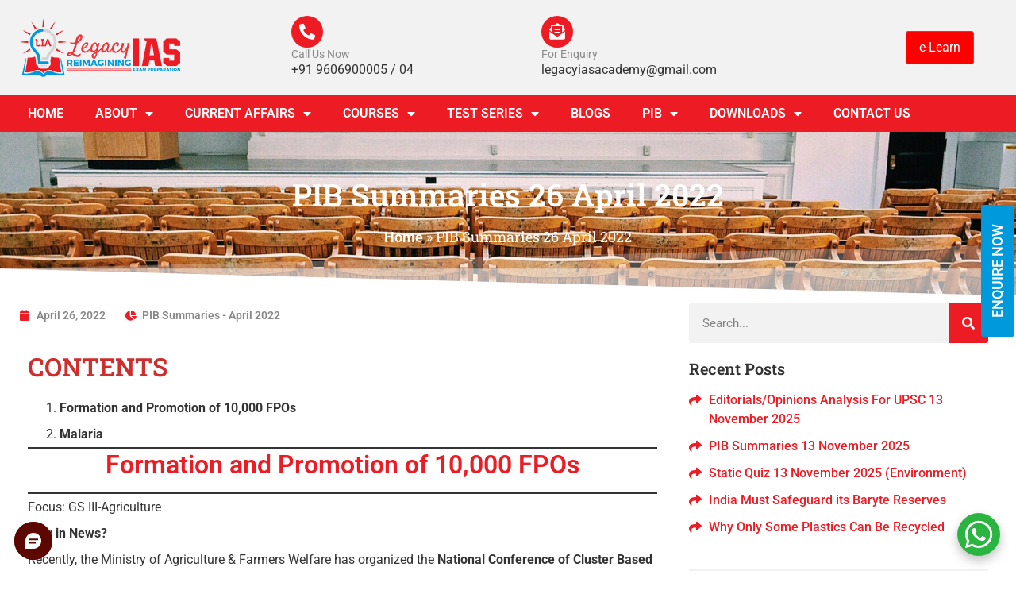

--- FILE ---
content_type: text/css
request_url: https://www.legacyias.com/wp-content/uploads/elementor/css/post-48.css?ver=1762257274
body_size: 13383
content:
.elementor-kit-48{--e-global-color-primary:#ED1B24;--e-global-color-secondary:#0099DC;--e-global-color-text:#333333;--e-global-color-accent:#ED1B24;--e-global-color-de5b93b:#A4A4A4;--e-global-color-ee65c2f:#888888;--e-global-color-79c3c66:#F2F2F2;--e-global-typography-primary-font-family:"Roboto";--e-global-typography-primary-font-weight:600;--e-global-typography-secondary-font-family:"Poppins";--e-global-typography-secondary-font-weight:500;--e-global-typography-text-font-family:"Roboto";--e-global-typography-text-font-weight:400;--e-global-typography-accent-font-family:"Roboto";--e-global-typography-accent-font-weight:500;color:#333333;font-family:var( --e-global-typography-primary-font-family ), Sans-serif;font-weight:var( --e-global-typography-primary-font-weight );}.elementor-kit-48 e-page-transition{background-color:#FFBC7D;}.elementor-kit-48 a{font-family:var( --e-global-typography-primary-font-family ), Sans-serif;font-weight:var( --e-global-typography-primary-font-weight );}.elementor-kit-48 h1{color:var( --e-global-color-text );font-family:var( --e-global-typography-primary-font-family ), Sans-serif;font-weight:var( --e-global-typography-primary-font-weight );}.elementor-kit-48 h2{color:var( --e-global-color-text );font-family:var( --e-global-typography-primary-font-family ), Sans-serif;font-weight:var( --e-global-typography-primary-font-weight );}.elementor-kit-48 h3{color:var( --e-global-color-text );font-family:var( --e-global-typography-primary-font-family ), Sans-serif;font-weight:var( --e-global-typography-primary-font-weight );}.elementor-kit-48 h4{color:var( --e-global-color-text );font-family:var( --e-global-typography-primary-font-family ), Sans-serif;font-weight:var( --e-global-typography-primary-font-weight );}.elementor-kit-48 h5{font-family:var( --e-global-typography-primary-font-family ), Sans-serif;font-weight:var( --e-global-typography-primary-font-weight );}.elementor-kit-48 h6{font-family:var( --e-global-typography-primary-font-family ), Sans-serif;font-weight:var( --e-global-typography-primary-font-weight );}.elementor-section.elementor-section-boxed > .elementor-container{max-width:1250px;}.e-con{--container-max-width:1250px;}.elementor-widget:not(:last-child){margin-block-end:20px;}.elementor-element{--widgets-spacing:20px 20px;--widgets-spacing-row:20px;--widgets-spacing-column:20px;}{}h1.entry-title{display:var(--page-title-display);}.site-header{padding-inline-end:0px;padding-inline-start:0px;}.site-footer .footer-inner{width:0px;max-width:100%;}.site-footer{padding-inline-end:0px;padding-inline-start:0px;}@media(max-width:1024px){.elementor-section.elementor-section-boxed > .elementor-container{max-width:1024px;}.e-con{--container-max-width:1024px;}}@media(max-width:767px){.elementor-section.elementor-section-boxed > .elementor-container{max-width:767px;}.e-con{--container-max-width:767px;}}/* Start custom CSS */.enhancing-skill-scroll {height:395px;  overflow: hidden;
    overflow-y: auto;
   scrollbar-color: var( --e-global-color-de5b93b ) transparent;
   scrollbar-width: thin;
}
/* width */
.enhancing-skill-scroll::-webkit-scrollbar {
  width: 7px;
}

/* Track */
.enhancing-skill-scroll::-webkit-scrollbar-track {
  background: transparent; 
}
 
/* Handle */
.enhancing-skill-scroll::-webkit-scrollbar-thumb {
  background: var( --e-global-color-de5b93b ); 
  border-radius: 5px;
  cursor:pointer;
}

/* Handle on hover */
.enhancing-skill-scroll::-webkit-scrollbar-thumb:hover {
  background: var( --e-global-color-ee65c2f ); 
}
h1,h2,h3,h4,h5,h6 {
    font-family: "Roboto Slab", Sans-serif!important; margin-top:0px;
}
a {color:var( --e-global-color-primary );}
p {margin:0px;}
.legacy-red-btn {background-color:#ed1b24;
color:white;
    padding:8px 12px;
    display: inline-block;
    border-radius: 6px;
    box-shadow: 0 0 25px #ddd;
}
.legacy-red-btn:hover{background-color:#D00912;}
.legacy-green-btn {background-color:green;
color:white;
    padding:8px 12px;
    display: inline-block;
    border-radius: 6px;
    box-shadow: 0 0 25px #ddd;
}
.legacy-green-btn:hover {background-color:#026902;}
.legacy-yellow-btn {background-color:yellow;
    padding:8px 12px;
    display: inline-block;
    border-radius: 6px;
    box-shadow: 0 0 25px #ddd;
}
.legacy-yellow-btn:hover {background-color:#f4f415;}
.category-daily-static-quiz .elementor-post__read-more,
.category-daily-quiz-current-affairss .elementor-post__read-more{
    font-size: 14px!important;
    text-transform: uppercase;
    border-radius: 4px;
    padding: 10px 15px;
    background-color: white;
}
.legacy-registration-form {border:none; padding:0px;}
.legacy-registration-form input,
.legacy-registration-form textarea,
.legacy-registration-form select,
.legacy-contact-form input,
.legacy-contact-form textarea,
.legacy-contact-form select{
    background-color: var(--e-global-color-79c3c66)!important;
    border: none;
    border-radius: 0px;
    font-size:15px;
    outline: none;
    padding:15px!important;
}
.legacy-registration-form [type=submit],
.legacy-contact-form [type=submit]
{background: var(--e-global-color-primary)!important;
    color: #fff;
    outline:none;
}

.wpProQuiz_question {margin:0px!important;}
.wpProQuiz_questionList {border: none!important;
    background: #F9FDFF!important;box-shadow: 0 0 10px 0 rgb(0 0 0 / 15%);    padding: 10px!important;    background-image: linear-gradient(45deg, var( --e-global-color-secondary ) 0%, #45C6FF 100%)!important;
    color: #fff;
    border-radius: 6px;}
    .wpProQuiz_questionListItem {display: inline-block;
    margin-right: 10px;}
    .wpProQuiz_button,
    .wpProQuiz_button:hover{
            font-weight: 500!important;
    text-transform: uppercase;
    text-shadow: 0px 0px 10px rgb(0 0 0 / 30%)!important;
    fill: #FFFFFF;
    color: #FFFFFF!important;
    background-color: var( --e-global-color-primary )!important;
    border-radius: 0px!important;
    border: none!important;
    box-shadow: none!important;
    padding: 8px 12px!important;
    outline:none!important;
    }
    .wpProQuiz_results {
            background: var( --e-global-color-79c3c66 );
    padding: 20px;
    text-align: center;
    border-radius: 6px;
    margin: 20px 0;
        box-shadow: 0 0 10px 0 rgb(0 0 0 / 15%);
    }
    .wpProQuiz_response {background: var( --e-global-color-79c3c66 )!important;
    padding: 20px!important;
    border-radius: 6px;
    margin: 20px 0;
        box-shadow: 0 0 10px 0 rgb(0 0 0 / 15%)!important; border:none!important;}
    .wpProQuiz_text {margin-bottom:20px;}
    #anspress .ap-q-inner ul,
    .legscy-sidebar-recent-post ul,
    .elementor-accordion-item ul,
    .elementor-widget-text-editor ul {margin:0;padding:0;}
    #anspress .ap-q-inner ul li,
    .legscy-sidebar-recent-post ul li,
    .elementor-accordion-item ul li,
    .elementor-widget-text-editor ul li {list-style:none; position:relative;padding-left:25px;
        margin-bottom:10px;
    }
    #anspress .ap-q-inner ul li:before,
    .legscy-sidebar-recent-post ul li:before,
    .elementor-accordion-item ul li:before,
    .elementor-widget-text-editor ul li:before {
        position:absolute;
        color:var( --e-global-color-primary );
        font-family: "Font Awesome 5 Free";
    font-weight: 900;
        content: "\f064 ";
        display: inline-block;
        vertical-align: middle;
        margin-right: 10px;
        left:0;
    }
    .elementor-widget-text-editor ul li ul,
    .elementor-widget-text-editor ul li ol,
    .elementor-widget-text-editor ol li ul{
        margin-top:10px;
        }
    .elementor-widget-text-editor ul li ul li:before,
    .elementor-widget-text-editor ul li ol li:before,
    .elementor-widget-text-editor ol li ul li:before{
        content: "\f0a9";
    }
    .mpyqp-listing ul {    margin: 0;
padding:0;
    display: flex;
    flex-wrap: wrap;
    grid-column-gap: 15px;
    grid-row-gap: 15px;}
.mpyqp-listing ul li {
        display: inline-flex;
    background: white;
    padding: 5px 10px 5px 10px;
    box-shadow: 0 0 10px rgb(0 0 0 / 15%);
}
.table-responsive {overflow:auto;}
table {font-size:14px;} 
table tr th,
table tr td {
    padding:10px;
    font-size:16px;
    border-color:#80d5fa;
}
table thead tr {
    background-color: var( --e-global-color-primary );
    color:white;
        font-weight:400; vertical-align: middle;
}
table tbody tr:nth-child(odd) { background: #f5fcff!important;}

table tbody tr:nth-child(even){
    background: #fff3f3!important;
}
table tbody tr.red {
    background: var(--e-global-color-primary)!important; color:white;}
}
table tbody tr.blue {
    background: var(--e-global-color-primary)!important;color:white;}
}
table tbody tr.gray {
    background: var(--e-global-color-de5b93b)!important;color:white;
}

table tbody tr td { background: transparent!important;font-size:14px;vertical-align: middle;}

table tfoot tr{
    background-image: linear-gradient(45deg, var( --e-global-color-secondary ) 0%, #45C6FF 100%);
    color:white;
}
table tfoot tr td {
    background: trabsparent!important;vertical-align: middle;
}
main.type-question {max-width: 1250px!important;    padding: 50px 10px;}
@media screen and (max-width:1024px){
   main.type-question {max-width: 1024px!important;} 
}
@media screen and (max-width:767px){
   main.type-question {max-width: 767px!important;    padding: 20px 10px;} 
}
#anspress .ap-list-head {display:none;}
#anspress .ap-questions .ap-avatar,
#anspress .ap-content>.ap-avatar,
#anspress .ap-list-counts {display:none;}
#anspress .ap-questions-summery {margin-left:0px; margin-right:0px;padding-right:0px;}
#anspress .ap-questions-title { font-size: 1.2rem;}
#anspress .ap-questions-title a {font-family: "Roboto Slab", Sans-serif; font-weight:500;}
#anspress .ap-questions-title a:hover {color:var( --e-global-color-accent );}
#anspress .ap-cell {font-size: 1rem;font-weight: normal;}
.type-question h1.entry-title {font-size: 1.5rem;}
#anspress .ap-cell {margin-left:0px;}
.ap-content {padding-right:0px;}
#answer-form-c {margin-right:0px;}
.ap-btn-newcomment,
.ap-btn-red {background-color: var( --e-global-color-accent );outline:0;}
.ap-btn-newcomment:hover,
.ap-btn-red:hover {background-color: #D00912;outline:0;}
.ap-btn-newcomment {margin-top:15px;}
.readmorechanging .elementor-toggle-item {
    display: -webkit-box;
    display: -ms-flexbox;
    display: flex;
    flex-direction: column-reverse;
}
.readmorechanging .elementor-tab-title.elementor-active a {
    display: none;
}
.readmorechanging .elementor-tab-title.elementor-active::before {
        content: 'Read Less';
        color:var( --e-global-color-primary );
}
@media screen and (max-width:1024px) {

    .elementor-location-header {
        display:flex;
    }
}
.legacy-anspress-tabs {    border-bottom: 1px solid var( --e-global-color-79c3c66 );
    padding-bottom: 20px;}
.legacy-anspress-tabs ul {grid-column-gap: 15px;       grid-row-gap: 10px; flex-wrap: wrap;display: inline-flex; margin: 0; padding: 0;}
.legacy-anspress-tabs ul li {display:inline-block;}
.legacy-anspress-tabs ul li a.elementor-button {background-color:var(--e-global-color-primary);border-left:4px solid #C10C13}
.legacy-anspress-tabs ul li.active a.elementor-button,
.legacy-anspress-tabs ul li a.elementor-button:hover,
main.question_category-gs-paper-1 .legacy-anspress-tabs ul li.gs-paper-1-tab a,
main.question_category-gs-paper-2 .legacy-anspress-tabs ul li.gs-paper-2-tab a,
main.question_category-gs-paper-3 .legacy-anspress-tabs ul li.gs-paper-3-tab a,
main.question_category-gs-paper-4 .legacy-anspress-tabs ul li.gs-paper-4-tab a,
main.question_category-essay .legacy-anspress-tabs ul li.essay-tab a
    {background-color:var( --e-global-color-secondary ); border-left:4px solid #036995;}
.legacy-whatsapp-fixed {
    position: fixed;
    z-index: 999;
    bottom: 0;
    right: 0;
}

#user-registration.vertical {margin:0px;}
#user-registration.vertical .user-registration-MyAccount-navigation {
background: var(--e-global-color-primary);
}
#user-registration .user-registration-MyAccount-navigation ul .user-registration-MyAccount-navigation-link a, #user-registration.horizontal .user-registration-MyAccount-navigation ul .user-registration-MyAccount-navigation-link a {
background: var(--e-global-color-primary);
    color: white;
    font-size: 1rem;
    font-weight: bold;}
#user-registration.vertical .user-registration-MyAccount-navigation ul .user-registration-MyAccount-navigation-link.is-active a {    background: #D00912;
    border-color: #D00912;}
    #user-registration.vertical .user-registration-MyAccount-content .user-registration-profile-header {    display: block;
    text-align: center;}
	#user-registration.vertical .user-registration-MyAccount-content .user-registration-profile-header .user-registration-img-container {margin: 0 auto;}
	#user-registration .user-registration-MyAccount-content .user-registration-profile-header .user-registration-nick-name {display:none;}
	#user-registration.vertical .user-registration-MyAccount-content fieldset {border:none;}
@media screen and (max-width:767px) {
    .legacy-anspress-tabs ul li {width:47%;}
    .legacy-anspress-tabs ul li a {width:100%;}
    .legacy-whatsapp-fixed .elementor-icon-list-text {display:none;}
    .legacy-whatsapp-fixed .elementor-icon-list-icon i {width:auto;}
    .ur-frontend-form input[type=submit] {float:none;}
}/* End custom CSS */

--- FILE ---
content_type: text/css
request_url: https://www.legacyias.com/wp-content/plugins/elementor-pro/assets/css/widget-breadcrumbs.min.css?ver=3.32.1
body_size: 138
content:
/*! elementor-pro - v3.32.0 - 16-09-2025 */
.elementor-widget-breadcrumbs{font-size:.85em}.elementor-widget-breadcrumbs p{margin-bottom:0}

--- FILE ---
content_type: text/css
request_url: https://www.legacyias.com/wp-content/uploads/elementor/css/post-93735.css?ver=1762257274
body_size: 1158
content:
.elementor-93735 .elementor-element.elementor-element-19257ec:not(.elementor-motion-effects-element-type-background) > .elementor-widget-wrap, .elementor-93735 .elementor-element.elementor-element-19257ec > .elementor-widget-wrap > .elementor-motion-effects-container > .elementor-motion-effects-layer{background-color:#FFFFFF;}.elementor-93735 .elementor-element.elementor-element-19257ec > .elementor-element-populated{transition:background 0.3s, border 0.3s, border-radius 0.3s, box-shadow 0.3s;}.elementor-93735 .elementor-element.elementor-element-19257ec > .elementor-element-populated > .elementor-background-overlay{transition:background 0.3s, border-radius 0.3s, opacity 0.3s;}.elementor-93735 .elementor-element.elementor-element-78f60fc > .elementor-widget-container{background-color:#FFFFFF;}#elementor-popup-modal-93735{background-color:rgba(0,0,0,.8);justify-content:center;align-items:center;pointer-events:all;}#elementor-popup-modal-93735 .dialog-message{width:500px;height:auto;}#elementor-popup-modal-93735 .dialog-close-button{display:flex;}#elementor-popup-modal-93735 .dialog-widget-content{box-shadow:2px 8px 23px 3px rgba(0,0,0,0.2);}

--- FILE ---
content_type: text/css
request_url: https://botweb.converse.leadsquared.com/css/index-sbBHhYhe.css
body_size: 375
content:
.switch{position:relative;display:inline-block;width:30px;height:16px}.switch input{opacity:0;width:0;height:0}.slider{position:absolute;cursor:pointer;inset:0;background-color:#ccc;-webkit-transition:.4s;transition:.4s;border-radius:34px}.slider:before{position:absolute;content:"";height:12px;width:12px;left:1px;bottom:2px;background-color:#fff;-webkit-transition:.4s;transition:.4s;border-radius:50%}input:checked+.slider{background-color:#016fd6}input:checked+.slider:before{-webkit-transform:translateX(15px);transform:translate(15px)}


--- FILE ---
content_type: text/css
request_url: https://botweb.converse.leadsquared.com/css/index-CDI6fRxi.css
body_size: 26150
content:
:root{font-family:SF-Pro;line-height:1.5;font-weight:400;color:#ffffffde;font-synthesis:none;text-rendering:optimizeLegibility;-webkit-font-smoothing:antialiased;-moz-osx-font-smoothing:grayscale;-webkit-text-size-adjust:100%}a{font-weight:500;color:#646cff!important;text-decoration:inherit}a:hover{color:#535bf2!important}body{margin:0;display:-webkit-box;display:-ms-flexbox;display:flex;min-height:100vh;font-size:13px}#root{width:100%;height:100%}h1{font-size:3.2em;line-height:1.1}button,[type=button]{display:-webkit-box;display:-ms-flexbox;display:flex;-webkit-box-align:center;-ms-flex-align:center;align-items:center;border-radius:.375rem;border-width:.5px;border-color:var(--primary);background-color:rgba(var(--rgb-primary),.1);padding:.25rem .75rem;font-weight:510;line-height:1.25rem;color:var(--primary)}button:hover,[type=button]:hover{border-color:var(--primary);background-color:var(--primary);color:var(--text-color)}::-webkit-scrollbar{display:none}@media (prefers-color-scheme: light){:root{color:#213547}a:hover{color:#747bff}}.fr-emoticon-img{display:inline-block;height:1.25rem;min-height:5px;width:1.25rem;min-width:5px;background-repeat:no-repeat;vertical-align:middle;line-height:1}ul li::marker{color:#212b3680!important}*,:before,:after{--tw-border-spacing-x: 0;--tw-border-spacing-y: 0;--tw-translate-x: 0;--tw-translate-y: 0;--tw-rotate: 0;--tw-skew-x: 0;--tw-skew-y: 0;--tw-scale-x: 1;--tw-scale-y: 1;--tw-pan-x: ;--tw-pan-y: ;--tw-pinch-zoom: ;--tw-scroll-snap-strictness: proximity;--tw-gradient-from-position: ;--tw-gradient-via-position: ;--tw-gradient-to-position: ;--tw-ordinal: ;--tw-slashed-zero: ;--tw-numeric-figure: ;--tw-numeric-spacing: ;--tw-numeric-fraction: ;--tw-ring-inset: ;--tw-ring-offset-width: 0px;--tw-ring-offset-color: #fff;--tw-ring-color: rgb(59 130 246 / .5);--tw-ring-offset-shadow: 0 0 #0000;--tw-ring-shadow: 0 0 #0000;--tw-shadow: 0 0 #0000;--tw-shadow-colored: 0 0 #0000;--tw-blur: ;--tw-brightness: ;--tw-contrast: ;--tw-grayscale: ;--tw-hue-rotate: ;--tw-invert: ;--tw-saturate: ;--tw-sepia: ;--tw-drop-shadow: ;--tw-backdrop-blur: ;--tw-backdrop-brightness: ;--tw-backdrop-contrast: ;--tw-backdrop-grayscale: ;--tw-backdrop-hue-rotate: ;--tw-backdrop-invert: ;--tw-backdrop-opacity: ;--tw-backdrop-saturate: ;--tw-backdrop-sepia: ;--tw-contain-size: ;--tw-contain-layout: ;--tw-contain-paint: ;--tw-contain-style: }::-ms-backdrop{--tw-border-spacing-x: 0;--tw-border-spacing-y: 0;--tw-translate-x: 0;--tw-translate-y: 0;--tw-rotate: 0;--tw-skew-x: 0;--tw-skew-y: 0;--tw-scale-x: 1;--tw-scale-y: 1;--tw-pan-x: ;--tw-pan-y: ;--tw-pinch-zoom: ;--tw-scroll-snap-strictness: proximity;--tw-gradient-from-position: ;--tw-gradient-via-position: ;--tw-gradient-to-position: ;--tw-ordinal: ;--tw-slashed-zero: ;--tw-numeric-figure: ;--tw-numeric-spacing: ;--tw-numeric-fraction: ;--tw-ring-inset: ;--tw-ring-offset-width: 0px;--tw-ring-offset-color: #fff;--tw-ring-color: rgb(59 130 246 / .5);--tw-ring-offset-shadow: 0 0 #0000;--tw-ring-shadow: 0 0 #0000;--tw-shadow: 0 0 #0000;--tw-shadow-colored: 0 0 #0000;--tw-blur: ;--tw-brightness: ;--tw-contrast: ;--tw-grayscale: ;--tw-hue-rotate: ;--tw-invert: ;--tw-saturate: ;--tw-sepia: ;--tw-drop-shadow: ;--tw-backdrop-blur: ;--tw-backdrop-brightness: ;--tw-backdrop-contrast: ;--tw-backdrop-grayscale: ;--tw-backdrop-hue-rotate: ;--tw-backdrop-invert: ;--tw-backdrop-opacity: ;--tw-backdrop-saturate: ;--tw-backdrop-sepia: ;--tw-contain-size: ;--tw-contain-layout: ;--tw-contain-paint: ;--tw-contain-style: }::backdrop{--tw-border-spacing-x: 0;--tw-border-spacing-y: 0;--tw-translate-x: 0;--tw-translate-y: 0;--tw-rotate: 0;--tw-skew-x: 0;--tw-skew-y: 0;--tw-scale-x: 1;--tw-scale-y: 1;--tw-pan-x: ;--tw-pan-y: ;--tw-pinch-zoom: ;--tw-scroll-snap-strictness: proximity;--tw-gradient-from-position: ;--tw-gradient-via-position: ;--tw-gradient-to-position: ;--tw-ordinal: ;--tw-slashed-zero: ;--tw-numeric-figure: ;--tw-numeric-spacing: ;--tw-numeric-fraction: ;--tw-ring-inset: ;--tw-ring-offset-width: 0px;--tw-ring-offset-color: #fff;--tw-ring-color: rgb(59 130 246 / .5);--tw-ring-offset-shadow: 0 0 #0000;--tw-ring-shadow: 0 0 #0000;--tw-shadow: 0 0 #0000;--tw-shadow-colored: 0 0 #0000;--tw-blur: ;--tw-brightness: ;--tw-contrast: ;--tw-grayscale: ;--tw-hue-rotate: ;--tw-invert: ;--tw-saturate: ;--tw-sepia: ;--tw-drop-shadow: ;--tw-backdrop-blur: ;--tw-backdrop-brightness: ;--tw-backdrop-contrast: ;--tw-backdrop-grayscale: ;--tw-backdrop-hue-rotate: ;--tw-backdrop-invert: ;--tw-backdrop-opacity: ;--tw-backdrop-saturate: ;--tw-backdrop-sepia: ;--tw-contain-size: ;--tw-contain-layout: ;--tw-contain-paint: ;--tw-contain-style: }*,:before,:after{-webkit-box-sizing:border-box;box-sizing:border-box;border-width:0;border-style:solid;border-color:currentColor}:before,:after{--tw-content: ""}html,:host{line-height:1.5;-webkit-text-size-adjust:100%;-moz-tab-size:4;-o-tab-size:4;tab-size:4;font-family:ui-sans-serif,system-ui,sans-serif,"Apple Color Emoji","Segoe UI Emoji",Segoe UI Symbol,"Noto Color Emoji";-webkit-font-feature-settings:normal;font-feature-settings:normal;font-variation-settings:normal;-webkit-tap-highlight-color:transparent}body{margin:0;line-height:inherit}hr{height:0;color:inherit;border-top-width:1px}abbr:where([title]){-webkit-text-decoration:underline dotted;text-decoration:underline dotted}h1,h2,h3,h4,h5,h6{font-size:inherit;font-weight:inherit}a{color:inherit;text-decoration:inherit}b,strong{font-weight:bolder}code,kbd,samp,pre{font-family:ui-monospace,SFMono-Regular,Menlo,Monaco,Consolas,Liberation Mono,Courier New,monospace;-webkit-font-feature-settings:normal;font-feature-settings:normal;font-variation-settings:normal;font-size:1em}small{font-size:80%}sub,sup{font-size:75%;line-height:0;position:relative;vertical-align:baseline}sub{bottom:-.25em}sup{top:-.5em}table{text-indent:0;border-color:inherit;border-collapse:collapse}button,input,optgroup,select,textarea{font-family:inherit;-webkit-font-feature-settings:inherit;font-feature-settings:inherit;font-variation-settings:inherit;font-size:100%;font-weight:inherit;line-height:inherit;letter-spacing:inherit;color:inherit;margin:0;padding:0}button,select{text-transform:none}button,input:where([type=button]),input:where([type=reset]),input:where([type=submit]){-webkit-appearance:button;background-color:transparent;background-image:none}:-moz-focusring{outline:auto}:-moz-ui-invalid{box-shadow:none}progress{vertical-align:baseline}::-webkit-inner-spin-button,::-webkit-outer-spin-button{height:auto}[type=search]{-webkit-appearance:textfield;outline-offset:-2px}::-webkit-search-decoration{-webkit-appearance:none}::-webkit-file-upload-button{-webkit-appearance:button;font:inherit}summary{display:list-item}blockquote,dl,dd,h1,h2,h3,h4,h5,h6,hr,figure,p,pre{margin:0}fieldset{margin:0;padding:0}legend{padding:0}ol,ul,menu{list-style:none;margin:0;padding:0}dialog{padding:0}textarea{resize:vertical}input::-webkit-input-placeholder,textarea::-webkit-input-placeholder{opacity:1;color:#9ca3af}input::-moz-placeholder,textarea::-moz-placeholder{opacity:1;color:#9ca3af}input:-ms-input-placeholder,textarea:-ms-input-placeholder{opacity:1;color:#9ca3af}input::-ms-input-placeholder,textarea::-ms-input-placeholder{opacity:1;color:#9ca3af}input::placeholder,textarea::placeholder{opacity:1;color:#9ca3af}button,[role=button]{cursor:pointer}:disabled{cursor:default}img,svg,video,canvas,audio,iframe,embed,object{display:block;vertical-align:middle}img,video{max-width:100%;height:auto}[hidden]:where(:not([hidden=until-found])){display:none}.pointer-events-none{pointer-events:none}.visible{visibility:visible}.static{position:static}.absolute{position:absolute}.relative{position:relative}.sticky{position:-webkit-sticky;position:sticky}.inset-0{inset:0}.inset-x-0{left:0;right:0}.inset-y-0{top:0;bottom:0}.bottom-0,.bottom-\[0px\]{bottom:0}.bottom-\[12px\]{bottom:12px}.left-0{left:0}.left-1\/2{left:50%}.left-\[0px\]{left:0}.left-\[9px\]{left:9px}.right-0{right:0}.right-0\.5{right:.125rem}.right-2{right:.5rem}.top-0{top:0}.top-1{top:.25rem}.top-1\/2{top:50%}.top-2{top:.5rem}.top-\[-4px\]{top:-4px}.top-\[0px\]{top:0}.z-10{z-index:10}.z-40{z-index:40}.z-50{z-index:50}.m-1{margin:.25rem}.m-auto{margin:auto}.mx-3{margin-left:.75rem;margin-right:.75rem}.mx-4{margin-left:1rem;margin-right:1rem}.mx-auto{margin-left:auto;margin-right:auto}.mb-1{margin-bottom:.25rem}.mb-2{margin-bottom:.5rem}.mb-3{margin-bottom:.75rem}.mb-6{margin-bottom:1.5rem}.ml-10{margin-left:2.5rem}.ml-\[40px\]{margin-left:40px}.ml-auto{margin-left:auto}.mr-1\.5{margin-right:.375rem}.mr-2{margin-right:.5rem}.mr-2\.5{margin-right:.625rem}.mt-0\.5{margin-top:.125rem}.mt-1{margin-top:.25rem}.mt-11{margin-top:2.75rem}.mt-2{margin-top:.5rem}.mt-3{margin-top:.75rem}.mt-4{margin-top:1rem}.mt-6{margin-top:1.5rem}.mt-7{margin-top:1.75rem}.line-clamp-2{overflow:hidden;display:-webkit-box;-webkit-box-orient:vertical;-webkit-line-clamp:2}.block{display:block}.inline{display:inline}.flex{display:-webkit-box;display:-ms-flexbox;display:flex}.hidden{display:none}.h-10{height:2.5rem}.h-4{height:1rem}.h-5{height:1.25rem}.h-6{height:1.5rem}.h-8{height:2rem}.h-9{height:2.25rem}.h-\[100px\]{height:100px}.h-\[105px\]{height:105px}.h-\[12\.836px\]{height:12.836px}.h-\[13\.333px\]{height:13.333px}.h-\[165px\]{height:165px}.h-\[16px\]{height:16px}.h-\[18px\]{height:18px}.h-\[20px\]{height:20px}.h-\[24px\]{height:24px}.h-\[350px\]{height:350px}.h-\[36px\]{height:36px}.h-\[375px\]{height:375px}.h-\[40px\]{height:40px}.h-\[80\%\]{height:80%}.h-\[85px\]{height:85px}.h-full{height:100%}.max-h-10{max-height:2.5rem}.max-h-\[300px\]{max-height:300px}.min-h-\[175px\]{min-height:175px}.w-10{width:2.5rem}.w-12{width:3rem}.w-5{width:1.25rem}.w-8{width:2rem}.w-9{width:2.25rem}.w-\[110px\]{width:110px}.w-\[13\.333px\]{width:13.333px}.w-\[150px\]{width:150px}.w-\[159px\]{width:159px}.w-\[16px\]{width:16px}.w-\[170px\]{width:170px}.w-\[18px\]{width:18px}.w-\[19\.636px\]{width:19.636px}.w-\[206px\]{width:206px}.w-\[20px\]{width:20px}.w-\[225px\]{width:225px}.w-\[242px\]{width:242px}.w-\[250px\]{width:250px}.w-\[258px\]{width:258px}.w-\[276px\]{width:276px}.w-\[280px\]{width:280px}.w-\[300px\]{width:300px}.w-\[330px\]{width:330px}.w-\[346px\]{width:346px}.w-\[354px\]{width:354px}.w-\[378px\]{width:378px}.w-\[40px\]{width:40px}.w-\[70px\]{width:70px}.w-\[75px\]{width:75px}.w-\[calc\(100\%-36px\)\]{width:calc(100% - 36px)}.w-\[fit-content\]{width:-webkit-fit-content;width:-moz-fit-content;width:fit-content}.w-\[inherit\]{width:inherit}.w-\[var\(--bot-width\)\]{width:var(--bot-width)}.w-full{width:100%}.min-w-27{min-width:108px}.min-w-\[180px\]{min-width:180px}.\!max-w-full{max-width:100%!important}.max-w-\[170px\]{max-width:170px}.max-w-\[250px\]{max-width:250px}.max-w-\[298px\]{max-width:298px}.max-w-\[300px\]{max-width:300px}.max-w-\[324px\]{max-width:324px}.max-w-full{max-width:100%}.max-w-sm{max-width:24rem}.flex-1{-webkit-box-flex:1;-ms-flex:1 1 0%;flex:1 1 0%}.flex-\[0_0_auto\]{-webkit-box-flex:0;-ms-flex:0 0 auto;flex:0 0 auto}.flex-auto{-webkit-box-flex:1;-ms-flex:1 1 auto;flex:1 1 auto}.shrink-0{-ms-flex-negative:0;flex-shrink:0}.grow{-webkit-box-flex:1;-ms-flex-positive:1;flex-grow:1}.-translate-x-1\/2{--tw-translate-x: -50%;-webkit-transform:translate(var(--tw-translate-x),var(--tw-translate-y)) rotate(var(--tw-rotate)) skewX(var(--tw-skew-x)) skewY(var(--tw-skew-y)) scaleX(var(--tw-scale-x)) scaleY(var(--tw-scale-y));transform:translate(var(--tw-translate-x),var(--tw-translate-y)) rotate(var(--tw-rotate)) skew(var(--tw-skew-x)) skewY(var(--tw-skew-y)) scaleX(var(--tw-scale-x)) scaleY(var(--tw-scale-y))}.-translate-y-1\/2{--tw-translate-y: -50%;-webkit-transform:translate(var(--tw-translate-x),var(--tw-translate-y)) rotate(var(--tw-rotate)) skewX(var(--tw-skew-x)) skewY(var(--tw-skew-y)) scaleX(var(--tw-scale-x)) scaleY(var(--tw-scale-y));transform:translate(var(--tw-translate-x),var(--tw-translate-y)) rotate(var(--tw-rotate)) skew(var(--tw-skew-x)) skewY(var(--tw-skew-y)) scaleX(var(--tw-scale-x)) scaleY(var(--tw-scale-y))}.translate-x-1\/2{--tw-translate-x: 50%;-webkit-transform:translate(var(--tw-translate-x),var(--tw-translate-y)) rotate(var(--tw-rotate)) skewX(var(--tw-skew-x)) skewY(var(--tw-skew-y)) scaleX(var(--tw-scale-x)) scaleY(var(--tw-scale-y));transform:translate(var(--tw-translate-x),var(--tw-translate-y)) rotate(var(--tw-rotate)) skew(var(--tw-skew-x)) skewY(var(--tw-skew-y)) scaleX(var(--tw-scale-x)) scaleY(var(--tw-scale-y))}.translate-x-full{--tw-translate-x: 100%;-webkit-transform:translate(var(--tw-translate-x),var(--tw-translate-y)) rotate(var(--tw-rotate)) skewX(var(--tw-skew-x)) skewY(var(--tw-skew-y)) scaleX(var(--tw-scale-x)) scaleY(var(--tw-scale-y));transform:translate(var(--tw-translate-x),var(--tw-translate-y)) rotate(var(--tw-rotate)) skew(var(--tw-skew-x)) skewY(var(--tw-skew-y)) scaleX(var(--tw-scale-x)) scaleY(var(--tw-scale-y))}.transform{-webkit-transform:translate(var(--tw-translate-x),var(--tw-translate-y)) rotate(var(--tw-rotate)) skewX(var(--tw-skew-x)) skewY(var(--tw-skew-y)) scaleX(var(--tw-scale-x)) scaleY(var(--tw-scale-y));transform:translate(var(--tw-translate-x),var(--tw-translate-y)) rotate(var(--tw-rotate)) skew(var(--tw-skew-x)) skewY(var(--tw-skew-y)) scaleX(var(--tw-scale-x)) scaleY(var(--tw-scale-y))}.cursor-default{cursor:default}.cursor-not-allowed{cursor:not-allowed}.cursor-pointer{cursor:pointer}.resize-none{resize:none}.resize{resize:both}.list-disc{list-style-type:disc}.list-none{list-style-type:none}.flex-col{-webkit-box-orient:vertical;-webkit-box-direction:normal;-ms-flex-direction:column;flex-direction:column}.flex-wrap{-ms-flex-wrap:wrap;flex-wrap:wrap}.items-start{-webkit-box-align:start;-ms-flex-align:start;align-items:flex-start}.items-end{-webkit-box-align:end;-ms-flex-align:end;align-items:flex-end}.items-center{-webkit-box-align:center;-ms-flex-align:center;align-items:center}.justify-end{-webkit-box-pack:end;-ms-flex-pack:end;justify-content:flex-end}.justify-center{-webkit-box-pack:center;-ms-flex-pack:center;justify-content:center}.justify-between{-webkit-box-pack:justify;-ms-flex-pack:justify;justify-content:space-between}.gap-1{gap:.25rem}.gap-2{gap:.5rem}.gap-2\.5{gap:.625rem}.gap-3{gap:.75rem}.gap-3\.5{gap:.875rem}.gap-4{gap:1rem}.gap-6{gap:1.5rem}.gap-8{gap:2rem}.gap-\[103px\]{gap:103px}.gap-\[10px\]{gap:10px}.gap-\[12px\]{gap:12px}.gap-\[5px\]{gap:5px}.gap-\[6px\]{gap:6px}.gap-\[8px\]{gap:8px}.gap-x-4{-webkit-column-gap:1rem;-moz-column-gap:1rem;column-gap:1rem}.self-center{-ms-flex-item-align:center;align-self:center}.overflow-auto{overflow:auto}.overflow-hidden{overflow:hidden}.overflow-scroll{overflow:scroll}.overflow-x-auto{overflow-x:auto}.overflow-y-scroll{overflow-y:scroll}.text-ellipsis{text-overflow:ellipsis}.whitespace-nowrap{white-space:nowrap}.whitespace-pre-line{white-space:pre-line}.whitespace-pre-wrap{white-space:pre-wrap}.rounded{border-radius:.25rem}.rounded-2xl{border-radius:1rem}.rounded-\[2px\]{border-radius:2px}.rounded-\[4px\]{border-radius:4px}.rounded-\[50\%\]{border-radius:50%}.rounded-\[50px\]{border-radius:50px}.rounded-full{border-radius:9999px}.rounded-lg{border-radius:.5rem}.rounded-md{border-radius:.375rem}.rounded-none{border-radius:0}.rounded-sm{border-radius:.125rem}.rounded-b-2xl{border-bottom-right-radius:1rem;border-bottom-left-radius:1rem}.rounded-b-md{border-bottom-right-radius:.375rem;border-bottom-left-radius:.375rem}.rounded-b-none{border-bottom-right-radius:0;border-bottom-left-radius:0}.rounded-e-\[4px\]{border-start-end-radius:4px;border-end-end-radius:4px}.rounded-e-md{border-start-end-radius:.375rem;border-end-end-radius:.375rem}.rounded-l-2xl{border-top-left-radius:1rem;border-bottom-left-radius:1rem}.rounded-r-2xl{border-top-right-radius:1rem;border-bottom-right-radius:1rem}.rounded-t{border-top-left-radius:.25rem;border-top-right-radius:.25rem}.rounded-t-lg{border-top-left-radius:.5rem;border-top-right-radius:.5rem}.rounded-t-md{border-top-left-radius:.375rem;border-top-right-radius:.375rem}.rounded-t-none{border-top-left-radius:0;border-top-right-radius:0}.rounded-bl-\[4px\]{border-bottom-left-radius:4px}.rounded-bl-md{border-bottom-left-radius:.375rem}.rounded-tl-md{border-top-left-radius:.375rem}.rounded-tl-none{border-top-left-radius:0}.rounded-tr-md{border-top-right-radius:.375rem}.rounded-tr-none{border-top-right-radius:0}.border{border-width:1px}.border-0{border-width:0px}.border-\[0\.5px\]{border-width:.5px}.border-\[1px\]{border-width:1px}.border-y{border-top-width:1px;border-bottom-width:1px}.border-b,.border-b-\[1px\]{border-bottom-width:1px}.border-l-4{border-left-width:4px}.border-r{border-right-width:1px}.border-t-\[1px\]{border-top-width:1px}.\!border-\[\#DFE3E8\]{--tw-border-opacity: 1 !important;border-color:rgb(223 227 232 / var(--tw-border-opacity, 1))!important}.border-\[\#CAD3DB\]{--tw-border-opacity: 1;border-color:rgb(202 211 219 / var(--tw-border-opacity, 1))}.border-\[\#DFE3E8\]{--tw-border-opacity: 1;border-color:rgb(223 227 232 / var(--tw-border-opacity, 1))}.border-\[\#FFFFFF\]{--tw-border-opacity: 1;border-color:rgb(255 255 255 / var(--tw-border-opacity, 1))}.border-\[\#cad3db\]{--tw-border-opacity: 1;border-color:rgb(202 211 219 / var(--tw-border-opacity, 1))}.border-\[\#dfe3e8_\!important\]{border-color:#dfe3e8!important}.border-\[var\(--primary\)\]{border-color:var(--primary)}.border-blue200{--tw-border-opacity: 1;border-color:rgb(160 209 251 / var(--tw-border-opacity, 1))}.border-blue500{--tw-border-opacity: 1;border-color:rgba(17,111,214,var(--tw-border-opacity, 1))}.border-b-\[\#CAD3DB\]{--tw-border-opacity: 1;border-bottom-color:rgb(202 211 219 / var(--tw-border-opacity, 1))}.border-b-\[\#DFE3E8\]{--tw-border-opacity: 1;border-bottom-color:rgb(223 227 232 / var(--tw-border-opacity, 1))}.border-t-\[\#CAD3DB\]{--tw-border-opacity: 1;border-top-color:rgb(202 211 219 / var(--tw-border-opacity, 1))}.border-t-\[\#DFE3E8\]{--tw-border-opacity: 1;border-top-color:rgb(223 227 232 / var(--tw-border-opacity, 1))}.\!bg-\[\#006FD6\]{--tw-bg-opacity: 1 !important;background-color:rgb(0 111 214 / var(--tw-bg-opacity, 1))!important}.\!bg-\[\#FFF\]{--tw-bg-opacity: 1 !important;background-color:rgb(255 255 255 / var(--tw-bg-opacity, 1))!important}.bg-\[\#0D2F4D\]{--tw-bg-opacity: 1;background-color:rgb(13 47 77 / var(--tw-bg-opacity, 1))}.bg-\[\#212B36\]{--tw-bg-opacity: 1;background-color:rgb(33 43 54 / var(--tw-bg-opacity, 1))}.bg-\[\#E7F1FB\]{--tw-bg-opacity: 1;background-color:rgb(231 241 251 / var(--tw-bg-opacity, 1))}.bg-\[\#EFE9DA\]{--tw-bg-opacity: 1;background-color:rgb(239 233 218 / var(--tw-bg-opacity, 1))}.bg-\[\#F2F2F2\]{--tw-bg-opacity: 1;background-color:rgb(242 242 242 / var(--tw-bg-opacity, 1))}.bg-\[\#F4F6F8\]{--tw-bg-opacity: 1;background-color:rgb(244 246 248 / var(--tw-bg-opacity, 1))}.bg-\[\#F9FAFB\]{--tw-bg-opacity: 1;background-color:rgb(249 250 251 / var(--tw-bg-opacity, 1))}.bg-\[\#FEF8E8\]{--tw-bg-opacity: 1;background-color:rgb(254 248 232 / var(--tw-bg-opacity, 1))}.bg-\[\#FF4646\]{--tw-bg-opacity: 1;background-color:rgb(255 70 70 / var(--tw-bg-opacity, 1))}.bg-\[\#FFFFFF\],.bg-\[\#FFF\]{--tw-bg-opacity: 1;background-color:rgb(255 255 255 / var(--tw-bg-opacity, 1))}.bg-\[\#f8fafc\]{--tw-bg-opacity: 1;background-color:rgb(248 250 252 / var(--tw-bg-opacity, 1))}.bg-\[\#f8fafc_\!important\]{background-color:#f8fafc!important}.bg-\[\#fff\]{--tw-bg-opacity: 1;background-color:rgb(255 255 255 / var(--tw-bg-opacity, 1))}.bg-\[\#fff_\!important\]{background-color:#fff!important}.bg-\[rgba\(var\(--rgb-primary\)\,0\.1\)\]{background-color:rgba(var(--rgb-primary),.1)}.bg-\[var\(--primary\)\]{background-color:var(--primary)}.bg-black{--tw-bg-opacity: 1;background-color:rgb(0 0 0 / var(--tw-bg-opacity, 1))}.bg-black14{--tw-bg-opacity: 1;background-color:rgb(20 20 20 / var(--tw-bg-opacity, 1))}.bg-blue600{--tw-bg-opacity: 1;background-color:rgb(0 111 214 / var(--tw-bg-opacity, 1))}.bg-grey{--tw-bg-opacity: 1;background-color:rgba(242,242,242,var(--tw-bg-opacity, 1))}.bg-white{--tw-bg-opacity: 1;background-color:rgb(255 255 255 / var(--tw-bg-opacity, 1))}.bg-opacity-20{--tw-bg-opacity: .2}.bg-opacity-50{--tw-bg-opacity: .5}.p-0{padding:0}.p-1{padding:.25rem}.p-2{padding:.5rem}.p-4{padding:1rem}.p-\[12px\]{padding:12px}.p-\[1px\]{padding:1px}.\!px-0{padding-left:0!important;padding-right:0!important}.\!py-0{padding-top:0!important;padding-bottom:0!important}.px-2{padding-left:.5rem;padding-right:.5rem}.px-2\.5{padding-left:.625rem;padding-right:.625rem}.px-3{padding-left:.75rem;padding-right:.75rem}.px-4{padding-left:1rem;padding-right:1rem}.px-6{padding-left:1.5rem;padding-right:1.5rem}.px-\[10px\]{padding-left:10px;padding-right:10px}.px-\[12px\]{padding-left:12px;padding-right:12px}.px-\[8px\]{padding-left:8px;padding-right:8px}.py-0{padding-top:0;padding-bottom:0}.py-1{padding-top:.25rem;padding-bottom:.25rem}.py-1\.5{padding-top:.375rem;padding-bottom:.375rem}.py-2{padding-top:.5rem;padding-bottom:.5rem}.py-2\.5{padding-top:.625rem;padding-bottom:.625rem}.py-3{padding-top:.75rem;padding-bottom:.75rem}.py-6{padding-top:1.5rem;padding-bottom:1.5rem}.py-\[6px\]{padding-top:6px;padding-bottom:6px}.pb-2{padding-bottom:.5rem}.pb-3{padding-bottom:.75rem}.pb-6{padding-bottom:1.5rem}.pl-2{padding-left:.5rem}.pl-2\.5{padding-left:.625rem}.pl-4{padding-left:1rem}.pr-3{padding-right:.75rem}.pr-\[4px\]{padding-right:4px}.pt-0{padding-top:0}.pt-0\.5{padding-top:.125rem}.pt-1\.5{padding-top:.375rem}.pt-2{padding-top:.5rem}.pt-3{padding-top:.75rem}.pt-8{padding-top:2rem}.text-center{text-align:center}.text-11{font-size:.688rem}.text-13{font-size:.8125rem}.text-\[10px\]{font-size:10px}.text-\[11px\]{font-size:11px}.text-\[12px\]{font-size:12px}.text-\[13px\]{font-size:13px}.text-base{font-size:1rem;line-height:1.5rem}.text-sm{font-size:.875rem;line-height:1.25rem}.text-xs{font-size:.75rem;line-height:1rem}.font-\[274\]{font-weight:274}.font-\[510\]{font-weight:510}.font-\[590\]{font-weight:590}.font-black{font-weight:900}.font-bolder{font-weight:510}.font-bolder\+{font-weight:590}.font-medium{font-weight:500}.font-normal{font-weight:400}.font-semibold{font-weight:600}.uppercase{text-transform:uppercase}.not-italic{font-style:normal}.leading-4{line-height:1rem}.leading-5{line-height:1.25rem}.leading-6{line-height:1.5rem}.leading-\[13\.13px\]{line-height:13.13px}.leading-\[14\.32px\]{line-height:14.32px}.leading-\[14px\]{line-height:14px}.leading-\[16px\]{line-height:16px}.\!text-\[\#000000\]{--tw-text-opacity: 1 !important;color:rgb(0 0 0 / var(--tw-text-opacity, 1))!important}.text-\[\#000000\],.text-\[\#000\]{--tw-text-opacity: 1;color:rgb(0 0 0 / var(--tw-text-opacity, 1))}.text-\[\#006FD6\]{--tw-text-opacity: 1;color:rgb(0 111 214 / var(--tw-text-opacity, 1))}.text-\[\#212B36\]{--tw-text-opacity: 1;color:rgb(33 43 54 / var(--tw-text-opacity, 1))}.text-\[\#333\]{--tw-text-opacity: 1;color:rgb(51 51 51 / var(--tw-text-opacity, 1))}.text-\[\#454F5B\],.text-\[\#454f5b\]{--tw-text-opacity: 1;color:rgb(69 79 91 / var(--tw-text-opacity, 1))}.text-\[\#637381\]{--tw-text-opacity: 1;color:rgb(99 115 129 / var(--tw-text-opacity, 1))}.text-\[\#919EAB\],.text-\[\#919eab\]{--tw-text-opacity: 1;color:rgb(145 158 171 / var(--tw-text-opacity, 1))}.text-\[\#FFFFFF\]{--tw-text-opacity: 1;color:rgb(255 255 255 / var(--tw-text-opacity, 1))}.text-\[\#f5802a\]{--tw-text-opacity: 1;color:rgb(245 128 42 / var(--tw-text-opacity, 1))}.text-\[\#fff\]{--tw-text-opacity: 1;color:rgb(255 255 255 / var(--tw-text-opacity, 1))}.text-\[var\(--primary\)\]{color:var(--primary)}.text-\[var\(--text-color\)\]{color:var(--text-color)}.text-black{--tw-text-opacity: 1;color:rgb(0 0 0 / var(--tw-text-opacity, 1))}.text-blue500{--tw-text-opacity: 1;color:rgba(17,111,214,var(--tw-text-opacity, 1))}.text-blue600{--tw-text-opacity: 1;color:rgb(0 111 214 / var(--tw-text-opacity, 1))}.text-white{--tw-text-opacity: 1;color:rgb(255 255 255 / var(--tw-text-opacity, 1))}.opacity-0{opacity:0}.opacity-50{opacity:.5}.shadow-\[0_4px_8px_0px_rgba\(0\,0\,0\,0\.25\)\]{--tw-shadow: 0 4px 8px 0px rgba(0,0,0,.25);--tw-shadow-colored: 0 4px 8px 0px var(--tw-shadow-color);-webkit-box-shadow:var(--tw-ring-offset-shadow, 0 0 #0000),var(--tw-ring-shadow, 0 0 #0000),var(--tw-shadow);box-shadow:var(--tw-ring-offset-shadow, 0 0 #0000),var(--tw-ring-shadow, 0 0 #0000),var(--tw-shadow)}.shadow-\[0px_0px_10px_0px_\#00000040\]{--tw-shadow: 0px 0px 10px 0px #00000040;--tw-shadow-colored: 0px 0px 10px 0px var(--tw-shadow-color);-webkit-box-shadow:var(--tw-ring-offset-shadow, 0 0 #0000),var(--tw-ring-shadow, 0 0 #0000),var(--tw-shadow);box-shadow:var(--tw-ring-offset-shadow, 0 0 #0000),var(--tw-ring-shadow, 0 0 #0000),var(--tw-shadow)}.outline-none{outline:2px solid transparent;outline-offset:2px}.filter{-webkit-filter:var(--tw-blur) var(--tw-brightness) var(--tw-contrast) var(--tw-grayscale) var(--tw-hue-rotate) var(--tw-invert) var(--tw-saturate) var(--tw-sepia) var(--tw-drop-shadow);filter:var(--tw-blur) var(--tw-brightness) var(--tw-contrast) var(--tw-grayscale) var(--tw-hue-rotate) var(--tw-invert) var(--tw-saturate) var(--tw-sepia) var(--tw-drop-shadow)}.transition-opacity{-webkit-transition-property:opacity;transition-property:opacity;-webkit-transition-timing-function:cubic-bezier(.4,0,.2,1);transition-timing-function:cubic-bezier(.4,0,.2,1);-webkit-transition-duration:.15s;transition-duration:.15s}.transition-transform{-webkit-transition-property:-webkit-transform;transition-property:-webkit-transform;transition-property:transform;transition-property:transform,-webkit-transform;-webkit-transition-timing-function:cubic-bezier(.4,0,.2,1);transition-timing-function:cubic-bezier(.4,0,.2,1);-webkit-transition-duration:.15s;transition-duration:.15s}.duration-300{-webkit-transition-duration:.3s;transition-duration:.3s}.ease-in-out{-webkit-transition-timing-function:cubic-bezier(.4,0,.2,1);transition-timing-function:cubic-bezier(.4,0,.2,1)}#root{position:absolute;bottom:0;right:0}.d-none{display:none}.hover\:bg-\[\#F4F6F8\]:hover{--tw-bg-opacity: 1;background-color:rgb(244 246 248 / var(--tw-bg-opacity, 1))}.hover\:bg-\[var\(--primary\)\]:hover{background-color:var(--primary)}.hover\:text-\[var\(--text-color\)\]:hover{color:var(--text-color)}.focus\:outline-none:focus{outline:2px solid transparent;outline-offset:2px}


--- FILE ---
content_type: text/css
request_url: https://widget.myoperator.com/css/style.css
body_size: 99634
content:
@font-face{font-family:Open Sans;font-style:normal;font-weight:400;src:local("Open Sans"),local("OpenSans"),url([data-uri]) format("woff2"),url([data-uri]) format("woff")}@font-face{font-family:Open Sans;font-style:normal;font-weight:600;src:local("Open Sans Semibold"),local("OpenSans-Semibold"),url([data-uri]) format("woff2"),url([data-uri]) format("woff")}:root{--theme-bg: #ffffff}body{margin:0;padding:0;background-color:transparent;overflow:hidden;font-family:Open Sans;font-size:16px;line-height:20.11px}.floating-button{position:fixed;bottom:20px;z-index:9999;cursor:pointer;color:#fff;border:none;border-radius:50%;width:54px;height:54px;font-size:24px;box-shadow:0 6.03px 13.11px #00000040;display:flex;align-items:center;justify-content:center}.floating-button.right{right:20px}.floating-button.left{left:20px}.floating-button img{display:none}.floating-button.whatsapp{background-color:#2ab540}.floating-button.myoperator{background-color:#2bbcca}.floating-button.myoperator:not(.open){border-radius:30px 30px 9px 9px}.floating-button.whatsapp .whatsapp-btn{display:block}.floating-button.myoperator .myoperator-btn{display:block;width:54px;height:54px}.floating-button.open .whatsapp-btn,.floating-button.open .myoperator-btn{display:none}.floating-button.open .down-btn{display:block}.widget-content{position:fixed;bottom:90px;border:1px solid #343e55;box-shadow:0 1px 13.1px #00000040;overflow:hidden;width:248px}.widget-content.right{right:20px;border-radius:30px 30px 0}.widget-content.left{left:20px;border-radius:30px 30px 30px 0}.widget-header{background-color:var(--theme-bg);padding:16px 16px 40px;color:#fff}.widget-header h3{font-size:16px;font-weight:600;line-height:20px;margin:0}.widget-body{background-color:#fff;padding:0 16px}.widget-body-container{position:relative;display:flex;flex-direction:column;align-items:center;border-radius:4px;border:1px solid #e9e9e9;padding:16px 10px;top:-20px;background-color:#fff;gap:16px}.widget-qrcode{width:106px;height:106px}.widget-or{margin-top:12px;color:#999;font-size:12px;line-height:15px;justify-self:center}.widget-full-width{display:grid;width:100%}.widget-cta{display:flex;justify-content:space-between;align-items:center;cursor:pointer;padding:10px 16px;color:#fff;background-color:var(--theme-bg);border:none;border-radius:4px;font-size:14px;line-height:20px;box-shadow:0 4px 10.1px #00000040}.widget-cta-right{display:flex;gap:6px;align-items:center}.widget-powered-by{display:flex;gap:2px;color:#b3b5b8;font-size:12px;line-height:15px;align-items:center;justify-content:center}.widget-powered-by a{color:#b3b5b8;text-decoration:none}.widget-powered-by a:hover{text-decoration:underline}


--- FILE ---
content_type: application/javascript
request_url: https://data.pendo.io/data/guide.js/2c38642a-1d45-4700-5b16-e4490072a8c9?id=31&jzb=eJyNUMtuwjAQ_BcfOJGHkzQQJNRnpFJVULVQ1FNk7C1EMrabOLRVxb-zDq-eqt6yk5nxzPyQTVmXVlcjQQakeMrHd5NiWoTJ_Tzj-SOtOOkSxrlulG0paRZFKWJNJfFaWWvqQRAstP2Ehc-12kBVgy-BifqjYRUIBNfBJRJGYhinNOxYUMyZDVurjv02MJznNx2-YkqBxB8ZJJT3KHhAOXhJlqRev09jL0l7TMRJvxeJd4ygpXg9h1eNlF2yBssEs4wMTs3cJzNmiu9g4ttDRNSXf1SWTC0btnQKUMXs5crouvwi29MYzrU1OA7SNsTbddyfhxcfJrPncf6G2LH5LxWWtmcqzrDH9kMg8s8pDpIxWx9tMKnB-ZW9PuVFCKdxBBoHlAZRGF2g1s1RaoVw5Mdh6NPCVFp4pSbb7Q7e6KZd&v=2.300.1_prod-io&ct=1763046174630
body_size: 136
content:
pendo.guidesPayload({"guides":[],"normalizedUrl":"http://botweb.converse.leadsquared.com/?botId=3610\u0026channelId=9e41c71e-e1ce-4946-8813-467ad34872df\u0026tenantId=69226\u0026type=WEB","lastGuideStepSeen":{"isMultiStep":false,"state":""},"guideWidget":{"enabled":false,"hidePoweredBy":false},"guideCssUrl":"","throttling":{"count":1,"enabled":true,"interval":2,"unit":"Minute"},"autoOrdering":[],"globalJsUrl":"","segmentFlags":[],"designerEnabled":false,"features":null,"id":"31","preventCodeInjection":false});

--- FILE ---
content_type: application/javascript
request_url: https://dwmbily8o2kmd.cloudfront.net/common/js/jquery.phone.custom.min.js
body_size: 9885
content:
/*!
* jQuery Phone Control Custom
* version: 1.0
* @requires jQuery v1.5 or later & form plugin
* Copyright (c) 2014 Makarand Thengdi
*/
function getFormattedPhoneNumber(n,t){var r="",i,u,f;try{n=$.trim(n||"");t=typeof t!="undefined"&&t!=null&&$.trim(t)!=""?t:"DEFAULT";n=isValidNumber(n)?n:isValidIndianNumber(n)?parseIndianNumber(n):n;isValidNumber(n)?(n=stripPhoneNumber(n),i=getPhoneNumberSegments(n),u=getPhoneParser(i.number,t),f=getPhoneFormat(i.number,t),r=u!=null&&f!=null?$.trim(i.extension)!=""?"+"+i.extension+"-"+i.number.replace(u,f):i.number.replace(u,f):n||""):r=n}catch(e){$.logError(e);r=n}return r}function canFormat(n){return isValidNumber(n)?!0:isValidIndianNumber(n)?!0:!1}function isValidNumber(n){return typeof n=="undefined"||n==null?!1:/^([+]\d{1,4}[-]\d{7,10})$/.test(n)}function isValidIndianNumber(n){if(typeof n=="undefined"||n==null)return!1;if(/^[+]91/.test(n)){var t=n.replace("+91-","").replace("+91","").replace(/\D/g,"");return t.length==10?(n="+91-"+t,/^([+]91[-]\d{10,10})$/.test(n)):!1}return!1}function parseIndianNumber(n){var t=n.replace("+91-","").replace("+91","");return"+91-"+t.replace(/\D/g,"")}function getPhoneParser(n,t){var i=null;switch(t.toUpperCase()){case"DEFAULT":i=/(\d+)/;break;case"US":switch(n.length){case 7:i=/(\d{3})(\d{2})(\d{2})/;break;case 8:i=/(\d{3})(\d{3})(\d{2})/;break;case 9:i=/(\d{3})(\d{3})(\d{3})/;break;case 10:i=/(\d{3})(\d{3})(\d{4})/;break;default:i=/(\d+)/}break;case"US1":switch(n.length){case 7:i=/(\d{3})(\d{2})(\d{2})/;break;case 8:i=/(\d{3})(\d{3})(\d{2})/;break;case 9:i=/(\d{3})(\d{3})(\d{3})/;break;case 10:i=/(\d{3})(\d{3})(\d{4})/;break;default:i=/(\d+)/}break;case"INDIA":switch(n.length){case 7:i=/(\d{4})(\d{3})/;break;case 8:i=/(\d{4})(\d{4})/;break;case 9:i=/(\d{5})(\d{4})/;break;case 10:i=/(\d{5})(\d{5})/;break;default:i=/(\d+)/}break;case"UK":switch(n.length){case 7:i=/(\d{2})(\d{5})/;break;case 8:i=/(\d{2})(\d{3})(\d{3})/;break;case 9:i=/(\d{2})(\d{4})(\d{3})/;break;case 10:i=/(\d{2})(\d{4})(\d{4})/;break;default:i=/(\d+)/}}return i}function getPhoneFormat(n,t){var i=null;switch(t.toUpperCase()){case"DEFAULT":i="$1";break;case"US":switch(n.length){case 7:case 8:case 9:case 10:i="($1)-$2-$3";break;default:i="$1"}break;case"US1":switch(n.length){case 7:case 8:case 9:case 10:i="$1-$2-$3";break;default:i="$1"}break;case"INDIA":switch(n.length){case 7:case 8:case 9:case 10:i="$1-$2";break;default:i="$1"}break;case"UK":switch(n.length){case 7:i="$1-$2";break;case 8:case 9:case 10:i="$1-$2-$3";break;default:i="$1"}}return i}function getPhoneNumberSegments(n){var t={};return $.trim(n)!=""?n.indexOf("-")==-1?(t.extension="",t.number=getNumbers(n)):(t.extension=n.substr(0,n.indexOf("-")),t.extension=parseInt(t.extension,10)<=0?"":t.extension,t.number=getNumbers(n.substr(n.indexOf("-")+1))):(t.extension="",t.number=""),t}function stripPhoneNumber(n){var t="",u=4,f=10,i="",r="";return n=typeof n!="undefined"&&n!=null?$.trim(n):"",t=n.replace(/\D/g,""),n==""||t==""?n="":(n=n.replace(/\s+/g,"-"),n=n.replace(/[\-]+/g,"-"),n=n.replace(/[^\d\-]+|\s+/g,""),t.length>f?t.length<=f+u?n.indexOf("-")>-1?(i=getNumbers(n.substr(0,n.indexOf("-"))),i.length<=u&&i.length!=0?(r=getNumbers(n.substr(n.indexOf("-")+1)),n=i+"-"+r):(r=t.substr(Math.max(0,t.length-f)),i=t.substr(0,t.length-r.length),n=i.length>0?i+"-"+r:t)):(r=t.substr(Math.max(0,t.length-f)),i=t.substr(0,t.length-r.length),n=i+"-"+r):n.indexOf("-")>-1?(i=getNumbers(n.substr(0,n.indexOf("-"))),i.length<=u&&i.length!=0?(r=getNumbers(n.substr(n.indexOf("-")+1)),n=i+"-"+r):n=t):n=t:n.indexOf("-")>-1?(i=getNumbers(n.substr(0,n.indexOf("-"))),i.length<=u&&i.length!=0?(r=getNumbers(n.substr(n.indexOf("-")+1)),n=i+"-"+r):n=t):n=t),n}function getNumbers(n){return(n=typeof n=="undefined"||n==null?"":$.trim(n),n=="")?n:n.replace(/\D/g,"")}function getCountriesDDL(n,t,i,r){i=typeof i=="undefined"||i==null||$.trim(i||"").toString()=="true"?!0:i;var e=doFetch(r)?jqPhoneDefault.CountriesInOnlyEnglish:jqPhoneDefault.Countries,f=$("<select>").attr({id:n,name:n}),u;return i&&(u=$("<option>").text("").attr("value",""),(t||"")==""&&u.prop("selected",!0),f.append(u)),$(e).each(function(n,i){u=$("<option>").text(i[0]+" ( +"+i[2]+" )").attr("value",i[2]);typeof t=="undefined"||$.trim(t)==""||t==i[2]&&u.prop("selected",!0);f.append(u)}),f}function getSelectedCountryCodeLabel(n,t){var u="",r,i;if($.trim(n)!="")for(r=doFetch(t)?jqPhoneDefault.CountriesInOnlyEnglish:jqPhoneDefault.Countries,i=0;i<r.length;i++)if(r[i][2]==n.toString()){u=r[i][0]+" ( +"+r[i][2]+" )";break}return u}function doFetch(n){return(typeof n=="undefined"||$.trim(n)=="")?!0:n.toString().toUpperCase()==="TRUE"}function ValidatePhoneNumberField(n,t){function h(n,t){var u=!0;r=null;i=null;t=t||"";var o=$(phoneHidden,n).attr("jqmin"),s=$(phoneHidden,n).attr("jqmax"),h=$.trim($(phoneCountryCode,n).val()||""),c=$.trim($(phoneNumber,n).val()||""),l=$(phoneHidden,n).attr("jqvalidaterange").toString().toUpperCase()==="TRUE",v=h!==""&&h!=="+",f=c!=="",a=c.replace(/\D/g,"").length,e="";return f&&!v?(r=$(phoneCountryCode,n),i="Select Country Code.",u=!1):f&&l&&a<parseInt(o,10)?(r=$(phoneNumber,n),i="Number should be of atleast "+o+" digits!",u=!1):f&&l&&a>parseInt(s,10)?(r=$(phoneNumber,n),e="Number should be of maximum {0} digits",i=(mxResourceExists()?MXResource.getValue("Signin","Phone_MaxLength_Error",e):e)+"!",i=i.replace("{0}",s),u=!1):(u=!0,r=null,i=null),u}function c(n){u||(u=n)}function l(n,t){n.next('span[data-valmsg-for="'+$(phoneHidden,n).attr("name")+'"]:first').removeClass("field-validation-valid").addClass("field-validation-error").html('<span for="Phone" generated="true" class="">'+t+"<\/span>")}function e(n){n.next('span[data-valmsg-for="'+$(phoneHidden,n).attr("name")+'"]:first').removeClass("field-validation-error").addClass("field-validation-valid").html("")}var f=!0,r=null,i=null,u=null,s=$(allPhoneControls,n),o;return $(s).each(function(){var n=$(this),u=$.trim($(phoneCountryCode,n).val()||""),t=$.trim($(phoneNumber,n).val()||"");t!==""?h(n,u+"-"+t)?e(n):(c(r),l(n,i)):e(n)}),u&&(u.focus(),f=!1),f||(t=typeof t=="undefined"||t==null?!1:t,t||(o=u.closest(".tab-pane").attr("data-tab-index"),$("#topTab li:eq("+o+") a").tab("show"),HighlightValidation())),f}function mxResourceExists(){return typeof MXResource!="undefined"&&typeof MXResource.getValue=="function"}var jqPhoneDefault={};jqPhoneDefault.Us_Canada=["United States/Canada","us","1"];jqPhoneDefault.Countries=[["Afghanistan (â€«Ø§ÙØºØ§Ù†Ø³ØªØ§Ù†â€¬â€Ž)","af","93"],["Albania (ShqipÃ«ri)","al","355"],["Algeria (â€«Ø§Ù„Ø¬Ø²Ø§Ø¦Ø±â€¬â€Ž)","dz","213"],["American Samoa","as","1684"],["Andorra","ad","376"],["Angola","ao","244"],["Anguilla","ai","1264"],["Antigua and Barbuda","ag","1268"],["Argentina","ar","54"],["Armenia (Õ€Õ¡ÕµÕ¡Õ½Õ¿Õ¡Õ¶)","am","374"],["Aruba","aw","297"],["Australia","au","61"],["Austria (Ã–sterreich)","at","43"],["Azerbaijan (AzÉ™rbaycan)","az","994"],["Bahamas","bs","1242"],["Bahrain (â€«Ø§Ù„Ø¨Ø­Ø±ÙŠÙ†â€¬â€Ž)","bh","973"],["Bangladesh (à¦¬à¦¾à¦‚à¦²à¦¾à¦¦à§‡à¦¶)","bd","880"],["Barbados","bb","1246"],["Belarus (Ð‘ÐµÐ»Ð°Ñ€ÑƒÑÑŒ)","by","375"],["Belgium (BelgiÃ«)","be","32"],["Belize","bz","501"],["Benin (BÃ©nin)","bj","229"],["Bermuda","bm","1441"],["Bhutan (à½ à½–à¾²à½´à½‚)","bt","975"],["Bolivia","bo","591"],["Bosnia and Herzegovina (Ð‘Ð¾ÑÐ½Ð° Ð¸ Ð¥ÐµÑ€Ñ†ÐµÐ³Ð¾Ð²Ð¸Ð½Ð°)","ba","387"],["Botswana","bw","267"],["Brazil (Brasil)","br","55"],["British Indian Ocean Territory","io","246"],["British Virgin Islands","vg","1284"],["Brunei","bn","673"],["Bulgaria (Ð‘ÑŠÐ»Ð³Ð°Ñ€Ð¸Ñ)","bg","359"],["Burkina Faso","bf","226"],["Burundi (Uburundi)","bi","257"],["Cambodia (áž€áž˜áŸ’áž–áž»áž‡áž¶)","kh","855"],["Cameroon (Cameroun)","cm","237"],["Cape Verde (Kabu Verdi)","cv","238"],["Caribbean Netherlands","bq","599"],["Cayman Islands","ky","1345"],["Central African Republic (RÃ©publique centrafricaine)","cf","236"],["Chad (Tchad)","td","235"],["Chile","cl","56"],["China (ä¸­å›½)","cn","86"],["Colombia","co","57"],["Comoros (â€«Ø¬Ø²Ø± Ø§Ù„Ù‚Ù…Ø±â€¬â€Ž)","km","269"],["Congo (DRC) (Jamhuri ya Kidemokrasia ya Kongo)","cd","243"],["Congo (Republic) (Congo-Brazzaville)","cg","242"],["Cook Islands","ck","682"],["Costa Rica","cr","506"],["CÃ´te dâ€™Ivoire","ci","225"],["Croatia (Hrvatska)","hr","385"],["Cuba","cu","53"],["CuraÃ§ao","cw","599"],["Cyprus (ÎšÏÏ€ÏÎ¿Ï‚)","cy","357"],["Czech Republic (ÄŒeskÃ¡ republika)","cz","420"],["Denmark (Danmark)","dk","45"],["Djibouti","dj","253"],["Dominica","dm","1767"],["Dominican Republic (RepÃºblica Dominicana)","do","1809"],["Ecuador","ec","593"],["Egypt (â€«Ù…ØµØ±â€¬â€Ž)","eg","20"],["El Salvador","sv","503"],["Equatorial Guinea (Guinea Ecuatorial)","gq","240"],["Eritrea","er","291"],["Estonia (Eesti)","ee","372"],["Ethiopia","et","251"],["Falkland Islands (Islas Malvinas)","fk","500"],["Faroe Islands (FÃ¸royar)","fo","298"],["Fiji","fj","679"],["Finland (Suomi)","fi","358"],["France","fr","33"],["French Guiana (Guyane franÃ§aise)","gf","594"],["French Polynesia (PolynÃ©sie franÃ§aise)","pf","689"],["Gabon","ga","241"],["Gambia","gm","220"],["Georgia (áƒ¡áƒáƒ¥áƒáƒ áƒ—áƒ•áƒ”áƒšáƒ)","ge","995"],["Germany (Deutschland)","de","49"],["Ghana (Gaana)","gh","233"],["Gibraltar","gi","350"],["Greece (Î•Î»Î»Î¬Î´Î±)","gr","30"],["Greenland (Kalaallit Nunaat)","gl","299"],["Grenada","gd","1473"],["Guadeloupe","gp","590"],["Guam","gu","1671"],["Guatemala","gt","502"],["Guinea (GuinÃ©e)","gn","224"],["Guinea-Bissau (GuinÃ© Bissau)","gw","245"],["Guyana","gy","592"],["Haiti","ht","509"],["Honduras","hn","504"],["Hong Kong (é¦™æ¸¯)","hk","852"],["Hungary (MagyarorszÃ¡g)","hu","36"],["Iceland (Ãsland)","is","354"],["India (à¤­à¤¾à¤°à¤¤)","in","91"],["Indonesia","id","62"],["Iran (â€«Ø§ÛŒØ±Ø§Ù†â€¬â€Ž)","ir","98"],["Iraq (â€«Ø§Ù„Ø¹Ø±Ø§Ù‚â€¬â€Ž)","iq","964"],["Ireland","ie","353"],["Israel (â€«×™×©×¨××œâ€¬â€Ž)","il","972"],["Italy (Italia)","it","39"],["Jamaica","jm","1876"],["Japan (æ—¥æœ¬)","jp","81"],["Jordan (â€«Ø§Ù„Ø£Ø±Ø¯Ù†â€¬â€Ž)","jo","962"],["Kazakhstan (ÐšÐ°Ð·Ð°Ñ…ÑÑ‚Ð°Ð½)","kz","7"],["Kenya","ke","254"],["Kiribati","ki","686"],["Kosovo","xk","383"],["Kuwait (â€«Ø§Ù„ÙƒÙˆÙŠØªâ€¬â€Ž)","kw","965"],["Kyrgyzstan (ÐšÑ‹Ñ€Ð³Ñ‹Ð·ÑÑ‚Ð°Ð½)","kg","996"],["Laos (àº¥àº²àº§)","la","856"],["Latvia (Latvija)","lv","371"],["Lebanon (â€«Ù„Ø¨Ù†Ø§Ù†â€¬â€Ž)","lb","961"],["Lesotho","ls","266"],["Liberia","lr","231"],["Libya (â€«Ù„ÙŠØ¨ÙŠØ§â€¬â€Ž)","ly","218"],["Liechtenstein","li","423"],["Lithuania (Lietuva)","lt","370"],["Luxembourg","lu","352"],["Macau (æ¾³é–€)","mo","853"],["Macedonia (FYROM) (ÐœÐ°ÐºÐµÐ´Ð¾Ð½Ð¸Ñ˜Ð°)","mk","389"],["Madagascar (Madagasikara)","mg","261"],["Malawi","mw","265"],["Malaysia","my","60"],["Maldives","mv","960"],["Mali","ml","223"],["Malta","mt","356"],["Marshall Islands","mh","692"],["Martinique","mq","596"],["Mauritania (â€«Ù…ÙˆØ±ÙŠØªØ§Ù†ÙŠØ§â€¬â€Ž)","mr","222"],["Mauritius (Moris)","mu","230"],["Mexico (MÃ©xico)","mx","52"],["Micronesia","fm","691"],["Moldova (Republica Moldova)","md","373"],["Monaco","mc","377"],["Mongolia (ÐœÐ¾Ð½Ð³Ð¾Ð»)","mn","976"],["Montenegro (Crna Gora)","me","382"],["Montserrat","ms","1664"],["Morocco (â€«Ø§Ù„Ù…ØºØ±Ø¨â€¬â€Ž)","ma","212"],["Mozambique (MoÃ§ambique)","mz","258"],["Myanmar (Burma) (á€™á€¼á€”á€ºá€™á€¬)","mm","95"],["Namibia (NamibiÃ«)","na","264"],["Nauru","nr","674"],["Nepal (à¤¨à¥‡à¤ªà¤¾à¤²)","np","977"],["Netherlands (Nederland)","nl","31"],["New Caledonia (Nouvelle-CalÃ©donie)","nc","687"],["New Zealand","nz","64"],["Nicaragua","ni","505"],["Niger (Nijar)","ne","227"],["Nigeria","ng","234"],["Niue","nu","683"],["Norfolk Island","nf","672"],["North Korea (ì¡°ì„  ë¯¼ì£¼ì£¼ì˜ ì¸ë¯¼ ê³µí™”êµ­)","kp","850"],["Northern Mariana Islands","mp","1670"],["Norway (Norge)","no","47"],["Oman (â€«Ø¹ÙÙ…Ø§Ù†â€¬â€Ž)","om","968"],["Pakistan (â€«Ù¾Ø§Ú©Ø³ØªØ§Ù†â€¬â€Ž)","pk","92"],["Palau","pw","680"],["Palestine (â€«ÙÙ„Ø³Ø·ÙŠÙ†â€¬â€Ž)","ps","970"],["Panama (PanamÃ¡)","pa","507"],["Papua New Guinea","pg","675"],["Paraguay","py","595"],["Peru (PerÃº)","pe","51"],["Philippines","ph","63"],["Poland (Polska)","pl","48"],["Portugal","pt","351"],["Puerto Rico","pr","1787"],["Qatar (â€«Ù‚Ø·Ø±â€¬â€Ž)","qa","974"],["RÃ©union (La RÃ©union)","re","262"],["Romania (RomÃ¢nia)","ro","40"],["Russia (Ð Ð¾ÑÑÐ¸Ñ)","ru","7"],["Rwanda","rw","250"],["Saint BarthÃ©lemy (Saint-BarthÃ©lemy)","bl","590"],["Saint Helena","sh","290"],["Saint Kitts and Nevis","kn","1869"],["Saint Lucia","lc","1758"],["Saint Martin (Saint-Martin (partie franÃ§aise))","mf","590"],["Saint Pierre and Miquelon (Saint-Pierre-et-Miquelon)","pm","508"],["Saint Vincent and the Grenadines","vc","1784"],["Samoa","ws","685"],["San Marino","sm","378"],["SÃ£o TomÃ© and PrÃ­ncipe (SÃ£o TomÃ© e PrÃ­ncipe)","st","239"],["Saudi Arabia (â€«Ø§Ù„Ù…Ù…Ù„ÙƒØ© Ø§Ù„Ø¹Ø±Ø¨ÙŠØ© Ø§Ù„Ø³Ø¹ÙˆØ¯ÙŠØ©â€¬â€Ž)","sa","966"],["Senegal (SÃ©nÃ©gal)","sn","221"],["Serbia (Ð¡Ñ€Ð±Ð¸Ñ˜Ð°)","rs","381"],["Seychelles","sc","248"],["Sierra Leone","sl","232"],["Singapore","sg","65"],["Sint Maarten","sx","1721"],["Slovakia (Slovensko)","sk","421"],["Slovenia (Slovenija)","si","386"],["Solomon Islands","sb","677"],["Somalia (Soomaaliya)","so","252"],["South Africa","za","27"],["South Korea (ëŒ€í•œë¯¼êµ­)","kr","82"],["South Sudan (â€«Ø¬Ù†ÙˆØ¨ Ø§Ù„Ø³ÙˆØ¯Ø§Ù†â€¬â€Ž)","ss","211"],["Spain (EspaÃ±a)","es","34"],["Sri Lanka (à·à·Šâ€à¶»à·“ à¶½à¶‚à¶šà·à·€)","lk","94"],["Sudan (â€«Ø§Ù„Ø³ÙˆØ¯Ø§Ù†â€¬â€Ž)","sd","249"],["Suriname","sr","597"],["Swaziland","sz","268"],["Sweden (Sverige)","se","46"],["Switzerland (Schweiz)","ch","41"],["Syria (â€«Ø³ÙˆØ±ÙŠØ§â€¬â€Ž)","sy","963"],["Taiwan (å°ç£)","tw","886"],["Tajikistan","tj","992"],["Tanzania","tz","255"],["Thailand (à¹„à¸—à¸¢)","th","66"],["Timor-Leste","tl","670"],["Togo","tg","228"],["Tokelau","tk","690"],["Tonga","to","676"],["Trinidad and Tobago","tt","1868"],["Tunisia (â€«ØªÙˆÙ†Ø³â€¬â€Ž)","tn","216"],["Turkey (TÃ¼rkiye)","tr","90"],["Turkmenistan","tm","993"],["Turks and Caicos Islands","tc","1649"],["Tuvalu","tv","688"],["U.S. Virgin Islands","vi","1340"],["Uganda","ug","256"],["Ukraine (Ð£ÐºÑ€Ð°Ñ—Ð½Ð°)","ua","380"],["United Arab Emirates (â€«Ø§Ù„Ø¥Ù…Ø§Ø±Ø§Øª Ø§Ù„Ø¹Ø±Ø¨ÙŠØ© Ø§Ù„Ù…ØªØ­Ø¯Ø©â€¬â€Ž)","ae","971"],["United Kingdom","gb","44"],jqPhoneDefault.Us_Canada,["Uruguay","uy","598"],["Uzbekistan (OÊ»zbekiston)","uz","998"],["Vanuatu","vu","678"],["Vatican City (CittÃ  del Vaticano)","va","379"],["Venezuela","ve","58"],["Vietnam (Viá»‡t Nam)","vn","84"],["Wallis and Futuna","wf","681"],["Yemen (â€«Ø§Ù„ÙŠÙ…Ù†â€¬â€Ž)","ye","967"],["Zambia","zm","260"],["Zimbabwe","zw","263"]];jqPhoneDefault.CountriesInOnlyEnglish=[["Afghanistan","af","93"],["Albania","al","355"],["Algeria","dz","213"],["American Samoa","as","1684"],["Andorra","ad","376"],["Angola","ao","244"],["Anguilla","ai","1264"],["Antigua and Barbuda","ag","1268"],["Argentina","ar","54"],["Armenia","am","374"],["Aruba","aw","297"],["Australia","au","61"],["Austria","at","43"],["Azerbaijan","az","994"],["Bahamas","bs","1242"],["Bahrain","bh","973"],["Bangladesh","bd","880"],["Barbados","bb","1246"],["Belarus","by","375"],["Belgium","be","32"],["Belize","bz","501"],["Benin","bj","229"],["Bermuda","bm","1441"],["Bhutan","bt","975"],["Bolivia","bo","591"],["Bosnia and Herzegovina","ba","387"],["Botswana","bw","267"],["Brazil","br","55"],["British Indian Ocean Territory","io","246"],["British Virgin Islands","vg","1284"],["Brunei","bn","673"],["Bulgaria","bg","359"],["Burkina Faso","bf","226"],["Burundi","bi","257"],["Cambodia","kh","855"],["Cameroon","cm","237"],["Cape Verde","cv","238"],["Caribbean Netherlands","bq","599"],["Cayman Islands","ky","1345"],["Central African Republic","cf","236"],["Chad","td","235"],["Chile","cl","56"],["China","cn","86"],["Colombia","co","57"],["Comoros","km","269"],["Congo (DRC)","cd","243"],["Congo (Republic)","cg","242"],["Cook Islands","ck","682"],["Costa Rica","cr","506"],["Ivory Coast","ci","225"],["Croatia","hr","385"],["Cuba","cu","53"],["Curacao","cw","599"],["Cyprus","cy","357"],["Czech Republic","cz","420"],["Denmark","dk","45"],["Djibouti","dj","253"],["Dominica","dm","1767"],["Dominican Republic","do","1809"],["Ecuador","ec","593"],["Egypt","eg","20"],["El Salvador","sv","503"],["Equatorial Guinea","gq","240"],["Eritrea","er","291"],["Estonia","ee","372"],["Ethiopia","et","251"],["Falkland Islands","fk","500"],["Faroe Islands","fo","298"],["Fiji","fj","679"],["Finland","fi","358"],["France","fr","33"],["French Guiana","gf","594"],["French Polynesia","pf","689"],["Gabon","ga","241"],["Gambia","gm","220"],["Georgia","ge","995"],["Germany","de","49"],["Ghana","gh","233"],["Gibraltar","gi","350"],["Greece","gr","30"],["Greenland","gl","299"],["Grenada","gd","1473"],["Guadeloupe","gp","590"],["Guam","gu","1671"],["Guatemala","gt","502"],["Guinea","gn","224"],["Guinea-Bissau","gw","245"],["Guyana","gy","592"],["Haiti","ht","509"],["Honduras","hn","504"],["Hong Kong","hk","852"],["Hungary","hu","36"],["Iceland","is","354"],["India","in","91"],["Indonesia","id","62"],["Iran","ir","98"],["Iraq","iq","964"],["Ireland","ie","353"],["Israel","il","972"],["Italy","it","39"],["Jamaica","jm","1876"],["Japan","jp","81"],["Jordan","jo","962"],["Kazakhstan","kz","7"],["Kenya","ke","254"],["Kiribati","ki","686"],["Kosovo","xk","383"],["Kuwait","kw","965"],["Kyrgyzstan","kg","996"],["Laos","la","856"],["Latvia","lv","371"],["Lebanon","lb","961"],["Lesotho","ls","266"],["Liberia","lr","231"],["Libya","ly","218"],["Liechtenstein","li","423"],["Lithuania","lt","370"],["Luxembourg","lu","352"],["Macau","mo","853"],["Macedonia (FYROM)","mk","389"],["Madagascar","mg","261"],["Malawi","mw","265"],["Malaysia","my","60"],["Maldives","mv","960"],["Mali","ml","223"],["Malta","mt","356"],["Marshall Islands","mh","692"],["Martinique","mq","596"],["Mauritania","mr","222"],["Mauritius","mu","230"],["Mexico","mx","52"],["Micronesia","fm","691"],["Moldova","md","373"],["Monaco","mc","377"],["Mongolia","mn","976"],["Montenegro","me","382"],["Montserrat","ms","1664"],["Morocco","ma","212"],["Mozambique","mz","258"],["Myanmar (Burma)","mm","95"],["Namibia","na","264"],["Nauru","nr","674"],["Nepal","np","977"],["Netherlands","nl","31"],["New Caledonia","nc","687"],["New Zealand","nz","64"],["Nicaragua","ni","505"],["Niger","ne","227"],["Nigeria","ng","234"],["Niue","nu","683"],["Norfolk Island","nf","672"],["North Korea","kp","850"],["Northern Mariana Islands","mp","1670"],["Norway","no","47"],["Oman","om","968"],["Pakistan","pk","92"],["Palau","pw","680"],["Palestine","ps","970"],["Panama","pa","507"],["Papua New Guinea","pg","675"],["Paraguay","py","595"],["Peru","pe","51"],["Philippines","ph","63"],["Poland","pl","48"],["Portugal","pt","351"],["Puerto Rico","pr","1787"],["Qatar","qa","974"],["Reunion Island","re","262"],["Romania","ro","40"],["Russia","ru","7"],["Rwanda","rw","250"],["Saint Barthelemy","bl","590"],["Saint Helena","sh","290"],["Saint Kitts and Nevis","kn","1869"],["Saint Lucia","lc","1758"],["Saint Martin","mf","590"],["Saint Pierre and Miquelon","pm","508"],["Saint Vincent and the Grenadines","vc","1784"],["Samoa","ws","685"],["San Marino","sm","378"],["Sao Tome and Principe","st","239"],["Saudi Arabia","sa","966"],["Senegal","sn","221"],["Serbia","rs","381"],["Seychelles","sc","248"],["Sierra Leone","sl","232"],["Singapore","sg","65"],["Sint Maarten","sx","1721"],["Slovakia","sk","421"],["Slovenia","si","386"],["Solomon Islands","sb","677"],["Somalia","so","252"],["South Africa","za","27"],["South Korea","kr","82"],["South Sudan","ss","211"],["Spain","es","34"],["Sri Lanka","lk","94"],["Sudan","sd","249"],["Suriname","sr","597"],["Swaziland","sz","268"],["Sweden","se","46"],["Switzerland","ch","41"],["Syria","sy","963"],["Taiwan","tw","886"],["Tajikistan","tj","992"],["Tanzania","tz","255"],["Thailand","th","66"],["Timor-Leste","tl","670"],["Togo","tg","228"],["Tokelau","tk","690"],["Tonga","to","676"],["Trinidad and Tobago","tt","1868"],["Tunisia","tn","216"],["Turkey","tr","90"],["Turkmenistan","tm","993"],["Turks and Caicos Islands","tc","1649"],["Tuvalu","tv","688"],["U.S. Virgin Islands","vi","1340"],["Uganda","ug","256"],["Ukraine","ua","380"],["United Arab Emirates","ae","971"],["United Kingdom","gb","44"],jqPhoneDefault.Us_Canada,["Uruguay","uy","598"],["Uzbekistan","uz","998"],["Vanuatu","vu","678"],["Vatican City","va","379"],["Venezuela","ve","58"],["Vietnam","vn","84"],["Wallis and Futuna","wf","681"],["Yemen","ye","967"],["Zambia","zm","260"],["Zimbabwe","zw","263"]];jqPhoneDefault.PreferredCountries=[["India (à¤­à¤¾à¤°à¤¤)","in","91"],jqPhoneDefault.Us_Canada];jqPhoneDefault.PreferredCountriesInOnlyEnglish=[["India","in","91"],jqPhoneDefault.Us_Canada],function(n){n.fn.jqPhone=function(t){function k(){var t,l,a,o,e,s,h,v,y,c,p;f.attr({maxlength:null}).css("display","none");t={};l=n("<div>").attr({"data-control-type":"phone","data-control-id":i.guid}).addClass("intl-tel-input jqphone");t.controlWrapper=l;f.wrap(l);a=u(f.attr("placeholder"))?"":f.attr("placeholder");o=n('<input type="text">').addClass("number-input").attr({autocomplete:"off",placeholder:a});t.numberInput=o;f.parent().append(o);o.data("placeholder",a);e=n("<div>").addClass("flag-dropdown");t.flagDropDownWrapper=e;f.parent().append(e);s=n("<div>").addClass("selected-flag");t.selectedFlagWrapper=s;e.append(s);h=n("<div>").addClass("flag");t.selectedFlag=h;s.append(h);v=n("<div>").addClass("arrow");t.selectedFlagToggle=v;h.html(v);y=n("<input>").addClass("flag-input").attr({maxlength:"5",value:"",tabindex:"-1",autocomplete:"off"});t.selectedFlagInput=y;e.append(y);c=n("<ul>").attr("id","jqphone-flags-"+i.guid).addClass("jqphone jqphone-flags-list country-list hide");t.countryList=c;p=n("body").children(".jqphone-flags-list").length;c.css("z-index",p===0?r.flagListZIndex:r.flagListZIndex+p);n("body").append(c);i.elements=t}function d(){function n(){return Math.floor((1+Math.random())*65536).toString(16).substring(1)}return n()+n()+"-"+n()+"-"+n()+"-"+n()+"-"+n()+n()+n()}function g(){var t,o,l,a;n(document).mouseup(function(t){var u=n(".arrow",i.elements.selectedFlagWrapper),f=i.elements.countryList,r=n("#jqphone-flags-"+i.guid);r.is(t.target)||r.has(t.target).length!==0||(u.removeClass("up"),r.removeClass("hide").addClass("hide"))});t=i.elements.selectedFlagWrapper;t.unbind("click");t.bind("click",function(){var t=n(this),r=n(".arrow",t),u=i.elements.countryList,f;n(".jqphone-flags-list").not("#jqphone-flags-"+i.guid).removeClass("hide").addClass("hide");t=n(this);u.css({top:i.elements.numberInput.outerHeight()+t.offset().top,left:t.offset().left,width:i.elements.numberInput.outerWidth()-3});f=r.hasClass("up");f?(r.removeClass("up"),u.removeClass("hide").addClass("hide")):(r.addClass("up"),u.removeClass("hide"))});o=i.elements.countryList;o.delegate("li","click",function(){var r=n(this),t=r.attr("data-dial-code")||"",u;i.elements.selectedFlagInput.val(n.trim(t)==""?"":"+"+t);s(t,"dc");u=r.attr("data-country-code")||"";i.elements.selectedFlag.removeAttr("class").addClass("flag "+u);n(".arrow",i.elements.selectedFlagWrapper).removeClass("up");i.elements.countryList.addClass("hide");h(!0);i.elements.numberInput.focus()});l=i.elements.selectedFlagInput;l.focus(function(){n(".arrow",i.elements.selectedFlagWrapper).removeClass("up");i.elements.countryList.addClass("hide")}).keyup(function(){var t=n(this),f,o;n.trim(t.val())!==""&&t.val().indexOf("+")===-1&&t.val("+"+n.trim(t.val()));f=n.trim(t.val());f!==""?(o=c(f),u(o)||i.elements.selectedFlag.removeAttr("class").addClass("flag "+o[1])):r.showEmptyFlag?(i.elements.selectedFlag.removeAttr("class").addClass("flag "),t.val("")):(i.elements.selectedFlag.removeAttr("class").addClass("flag "+e()[1]),t.val("+"+e()[2]))}).keydown(function(t){var i=n(this),u=n.trim(i.val());n.inArray(t.keyCode,[46,8,9,27,13,110,190])!==-1||t.keyCode==65&&t.ctrlKey===!0||t.keyCode>=35&&t.keyCode<=39||((t.shiftKey||t.keyCode<48||t.keyCode>57)&&(t.keyCode<96||t.keyCode>105)&&t.preventDefault(),u==""&&i.val("+"),"function"==typeof r.onKeyDown&&r.onKeyDown())}).blur(function(){var t=n(this),f,o;!n.trim(t.val())==""&&t.val(t.val().indexOf("+")==-1?"+"+n.trim(t.val()):n.trim(t.val()));s(t.val().replace(/\D/g,""),"dc");f=t.val();f!="+"&&f!=""?(o=c(f),u(o)?r.showEmptyFlag?(i.elements.selectedFlag.removeAttr("class").addClass("flag "),t.val("")):(i.elements.selectedFlag.removeAttr("class").addClass("flag "+e()[1]),t.val("+"+e()[2])):i.elements.selectedFlag.removeAttr("class").addClass("flag "+o[1])):r.showEmptyFlag?(i.elements.selectedFlag.removeAttr("class").addClass("flag "),t.val("")):(i.elements.selectedFlag.removeAttr("class").addClass("flag "+e()[1]),t.val("+"+e()[2]));h(!0);i.elements.numberInput.focus()});a=i.elements.numberInput;a.keydown(function(t){var u=n(this);if(n.inArray(t.keyCode,[46,8,9,27,13,110,190])!==-1||t.keyCode==65&&t.ctrlKey===!0||t.keyCode>=35&&t.keyCode<=39){i.containsInvalidValue=!1;return}n.trim(u.val()).replace(/\D/g,"").length<r.maxlength||t.preventDefault();i.containsInvalidValue=!1;"function"==typeof r.onKeyDown&&r.onKeyDown()}).blur(function(){var t=n(this);i.containsInvalidValue?t.val()===""&&t.attr("placeholder",t.data("placeholder")):(t.val(n.trim(t.val()).replace(/\D/g,"")),t.val()===""&&t.attr("placeholder",t.data("placeholder")),h(!0))}).focus(function(){var t=n(this);t.attr("placeholder","")});f.focus(function(){i.elements.numberInput.focus()})}function h(t){var h=i.elements.selectedFlagInput.val(),a=n.trim(i.elements.numberInput.val()).replace(/\D/g,""),v=l(r.dependentSegments)?!0:r.dependentSegments,y=!u(h)&&h!="+",p=!u(a),c=!1,w,o,e;y&&s(h.replace(/\D/g,""),"dc");v?y&&p?(o=h+"-"+a,f.val(o),c=!0,e=getFormattedPhoneNumber(o,r.format),i.elements.numberInput.val(e.substr(e.indexOf("-")+1))):(f.val(null),c=!0):v||!y||p?v||y||!p?v||(o=h+"-"+a,f.val(o),c=!0,e=getFormattedPhoneNumber(o,r.format),i.elements.numberInput.val(e.substr(e.indexOf("-")+1))):(w="+91",o=w+"-"+a,f.val(a),c=!0,e=getFormattedPhoneNumber(o,r.format),i.elements.numberInput.val(e.substr(e.indexOf("-")+1))):(f.val(h),c=!0);!0===t&&!0===c&&"function"==typeof r.onChange&&r.onChange()}function nt(){tt();u(r.countryCode)?o():o(r.countryCode);y(f.val())}function y(t,e){var s,a;try{if(!u(t)){if(isValidNumber(t))s=getPhoneNumberSegments(t),phoneParser=getPhoneParser(s.number,r.format),phoneFormat=getPhoneFormat(s.number,r.format),n.trim(s.extension)!=""&&o(s.extension),i.elements.numberInput.val(s.number.replace(phoneParser,phoneFormat)),h(!0);else if(isValidIndianNumber(t))t=parseIndianNumber(t),s=getPhoneNumberSegments(t),phoneParser=getPhoneParser(s.number,r.format),phoneFormat=getPhoneFormat(s.number,r.format),n.trim(s.extension)!=""&&o(s.extension),i.elements.numberInput.val(s.number.replace(phoneParser,phoneFormat)),h(!0);else if(a=/^[+]\d{1,4}[-]/.test(t),a){var l=t.split("-")[0].replace("+",""),v=n.trim(t.replace("+"+l+"-","")),y=c(l);u(y)?(o("0"),i.elements.numberInput.val(t)):(o(l),i.elements.numberInput.val(v))}else o("0"),i.elements.numberInput.val(t);e&&e(f.val())}}catch(p){}}function tt(){var o=i.elements.countryList,h=v(),c=a(),t,f,e,s;o.html(null);r.showEmptyFlag&&(t=n("<li>").addClass("country").attr({"data-country-code":"","data-dial-code":""}),f=n("<div>").addClass("flag"),e=n("<span>").addClass("country-name").text("Select Country Code"),s=n("<span>"),t.append(f).append(e).append(s),o.append(t),f.css("display","none"),e.css("color","#A6A6A6"),t=n("<li>").addClass("divider"),o.append(t));r.showPreferredFlags&&(u(h)||(n(h).each(function(i,r){t=n("<li>").addClass("country").attr({"data-country-code":r[1],"data-dial-code":r[2]});f=n("<div>").addClass("flag "+r[1]);e=n("<span>").addClass("country-name").text(r[0]);s=n("<span>").addClass("dial-code").text(r[2]);t.append(f).append(e).append(s);o.append(t)}),h.length>0&&(t=n("<li>").addClass("divider"),o.append(t))));n(c).each(function(i,r){t=n("<li>").addClass("country").attr({"data-country-code":r[1],"data-dial-code":r[2]});f=n("<div>").addClass("flag "+r[1]);e=n("<span>").addClass("country-name").text(r[0]);s=n("<span>").addClass("dial-code").text(r[2]);t.append(f).append(e).append(s);o.append(t)})}function o(t,f){var l,o,h;f=u(f)?"dc":f;l=r.showEmptyFlag?"":f=="dc"?e()[2]:e()[1];t=u(t)?l:t;n.trim(t)==""?(i.elements.selectedFlag.removeAttr("class").addClass("flag"),i.elements.selectedFlagInput.val(""),s()):(o=c(t,f),u(o)?r.showEmptyFlag?(i.elements.selectedFlag.removeAttr("class").addClass("flag"),i.elements.selectedFlagInput.val(""),s()):(h=e(),i.elements.selectedFlag.removeAttr("class").addClass("flag "+h[1]),i.elements.selectedFlagInput.val("+"+h[2]),s(h[2],"dc")):(i.elements.selectedFlag.removeAttr("class").addClass("flag "+o[1]),i.elements.selectedFlagInput.val("+"+o[2]),s(o[2],"dc")))}function s(t,f){var o,h,l,s,e;try{o=i.elements.countryList;h=n("li.country",o);t=u(t)?"":t;h.removeClass("active");n.trim(t)!==""?(l=c(t,f),u(l)||(s=n(f=="dc"?'li.country[data-dial-code="'+t+'"]:first':'li.country[data-country-code="'+t+'"]:first',o),s.length>0&&s.addClass("active"))):r.showEmptyFlag&&(e=n("li.country:first",o),e.length>0&&e.attr("data-country-code")==""&&e.attr("data-dial-code")==""&&e.addClass("active"))}catch(a){}}function a(){var n=u(r.fetchOnlyEnglish)?!0:r.fetchOnlyEnglish.toString().toUpperCase()==="TRUE";return n?jqPhoneDefault.CountriesInOnlyEnglish:jqPhoneDefault.Countries}function v(){var n=u(r.fetchOnlyEnglish)?!0:r.fetchOnlyEnglish.toString().toUpperCase()==="TRUE";return n?jqPhoneDefault.PreferredCountriesInOnlyEnglish:jqPhoneDefault.PreferredCountries}function e(){var n=v();return!l(n)&&n.length>0?n[0]:a()[0]}function c(n,t){var f,r,i;if(t=u(t)?"dc":t,f=null,!u(n)){for(n=n.toString().indexOf("+")==0?n.toString():"+"+n.toString().replace(/\+/,""),r=v(),i=0;i<r.length;i++)if(t=="dc"){if("+"+r[i][2]==n.toString()){f=r[i];break}}else if(t=="cc"&&"+"+r[i][1]==n.toString()){f=r[i];break}if(l(f))for(r=a(),i=0;i<r.length;i++)if(t=="dc"){if("+"+r[i][2]==n.toString()){f=r[i];break}}else if(t=="cc"&&"+"+r[i][1]==n.toString()){f=r[i];break}}return f}function l(n){return typeof n=="undefined"||n==null?!0:!1}function u(t){return typeof t=="undefined"||n.trim(t)==""?!0:!1}function p(){var n=f.attr("jqvalidaterange");return u(n)?!1:n.toString().toUpperCase()=="TRUE"}function w(){var n=f.attr("jqmin");return u(n)?0:parseInt(n,10)}function b(){var n=f.attr("jqmax");return u(n)?50:parseInt(n,10)}var r=n.extend({showEmptyFlag:!1,showPreferredFlags:!0,maxlength:10,format:"DEFAULT",countryCode:null,dependentSegments:!0,flagListZIndex:9e4,fetchOnlyEnglish:!0,onChange:function(){},onKeyDown:function(){}},t),i=this,f=n(i);if(!l(f.data("jqphone")))return f.data("jqphone");if(this.debug=!0,this.elements=null,this.guid=d(),this.containsInvalidValue=!u(f.val())&&!isValidNumber(f.val()),!n(this).is('input[type="text"]')){_log('Element should be a <input type="text"> to build jqPhone control over it!');return}return function(){k();g();nt()}(),this.Input=f,this.Input_Number=i.elements.numberInput,this.Input_Ext=i.elements.selectedFlagInput,this.IsRangeValidationEnabled=p(),this.MinLength=w(),this.MaxLength=b(),this.getValue=function(){var t;return h(!1),t=n.trim(f.val()),u(t)?"":t},this.setValue=function(n,t){y(n,t)},this.setFlag=function(n){u(n)||o(n.toLowerCase(),"cc")},this.ValidateRange=function(){var t={},u;t.ValidateRange=!1;t.IsValid=!0;t.Message="";var f=w(),e=b(),r="",o=i.elements.numberInput.val();return p()&&n.trim(o)!=""&&(t.ValidateRange=!0,u=o.replace(/\D/g,"").length,u<f?(t.IsValid=!1,t.Message="Number should be of atleast "+f+" digits!",i.elements.numberInput.focus()):u>parseInt(e,10)&&(t.IsValid=!1,r="Number should be of maximum {0} digits",t.Message=(mxResourceExists()?MXResource.getValue("Signin","Phone_MaxLength_Error",r):r)+"!",t.Message=errorMsg.replace("{0}",e),i.elements.numberInput.focus())),t},n(this).data("jqphone",this),this}}(jQuery);var allPhoneControls='[data-control-type="phone"]',phoneHidden='input[type="text"]:first',phoneCountryCode="input.flag-input:first",phoneNumber='input[type="text"].number-input:first'

--- FILE ---
content_type: application/javascript
request_url: https://www.legacyias.com/wp-content/plugins/anspress-question-answer/assets/js/tags.js?ver=4.4.4
body_size: 6408
content:
(function($){
	'use strict';

	function apSanitizeTitle(str) {
	  str = str.replace(/^\s+|\s+$/g, ''); // trim
	  str = str.toLowerCase();

	  // remove accents, swap ñ for n, etc
	  var from = "ãàáäâẽèéëêìíïîõòóöôùúüûñç·/_,:;";
	  var to   = "aaaaaeeeeeiiiiooooouuuunc------";

	  /*for (var i=0, l=from.length ; i<l ; i++) {
	  	str = str.replace(new RegExp(from.charAt(i), 'g'), to.charAt(i));
	  }*/

	  str = str.replace(/\s+/g, '-') // collapse whitespace and replace by -
	    .replace(/-+/g, '-'); // collapse dashes

	    return str;
	}

	function apAddTag(str, container){
		str = str.replace(/,/g, '');
		str = str.trim();
		str = apSanitizeTitle(str);
		
		if( str.length > 0 ){

			var htmlTag = {
				element : 'li',
				class : 'ap-tagssugg-item',
				itemValueClass : 'ap-tag-item-value',
				button : {
					class : 'ap-tag-add',
					icon : 'apicon-plus',
				},
				input : '',
				accessibilityText : apTagsTranslation.addTag
			}
			
			// Add tag to the main container (holder list), 
			// Else add tag to a specific container (suggestion list)
			if(!container){
				
				var container = '#ap-tags-holder';
				htmlTag.button.class = 'ap-tag-remove';
				htmlTag.button.icon = 'apicon-x';
				htmlTag.input = '<input type="hidden" name="tags[]" value="'+str+'" />';
				htmlTag.accessibilityText = apTagsTranslation.deleteTag;
				
				var exist_el = false;
				$(container).find('.'+htmlTag.class).find('.'+htmlTag.itemValueClass).each(function(index, el) {
					if(apSanitizeTitle($(this).text()) == str)
						exist_el = $(this);
				});
				if (exist_el !== false) { // If the element already exist, stop and dont add tag
					exist_el.animate({opacity: 0}, 100, function(){
						exist_el.animate({opacity: 1}, 400);
					});
					return; 
				}
				
				if (!$('#tags').is(':focus'))
					$('#tags').val('').focus();
					
				$('#ap-tags-suggestion').hide();
				
				// Message for screen reader
				// Timeout used to resolve a bug with JAWS and IE...
				setTimeout(function() {
					$('#ap-tags-aria-message').text(str + " " + apTagsTranslation.tagAdded);
				}, 250);
			}
			
			var html = $('<'+htmlTag.element+' class="'+htmlTag.class+'" title="'+htmlTag.accessibilityText+'"><button role="button" class="'+htmlTag.button.class+'"><span class="'+htmlTag.itemValueClass+'">'+str+'</span><i class="'+htmlTag.button.icon+'"></i></button>'+htmlTag.input+'</'+htmlTag.element+'>');
			html.appendTo(container).fadeIn(300);
			
		}
	}

	function apTagsSuggestion(value){
		if(typeof window.tagsquery !== 'undefined'){
			window.tagsquery.abort();
		}
		window.tagsquery = jQuery.ajax({
			type: 'POST',
			url: ajaxurl,
			data: {
				action:'ap_tags_suggestion',
				q: value
			},
			context:this,
			dataType:'json',
			success: function(data){
				AnsPress.hideLoading(this);
				
				console.log(data);
				
				$('#ap-tags-suggestion').html('');
				
				if(!data.status)
					return;

				if (!$('#ap-tags-suggestion').is(':visible')) {
					$('#ap-tags-suggestion').show();
				}
						
				if(data['items']){
					$.each(data['items'], function(index, val) {
						val = decodeURIComponent(val);
						var holderItems = [];
						$("#ap-tags-holder .ap-tag-item-value").each(function() {
							holderItems.push($(this).text())
						});
						if ($.inArray(val, holderItems)<0) // Show items that was not already inside the holder list
							apAddTag(val, '#ap-tags-suggestion');
					});
				}
				
				// Message for screen reader
				// Timeout used to resolve a bug with JAWS and IE...
				setTimeout(function() {
					$('#ap-tags-aria-message').text(apTagsTranslation.suggestionsAvailable);
				}, 250);
			}
		});
	}

	$(document).ready(function(){

		$('#tags').on('apAddNewTag',function(e){
			e.preventDefault();
			apAddTag($(this).val().trim(','));
			$(this).val('');
		});

		$('#tags').on('keydown', function(e) {
			if(e.keyCode == 13) { // Prevent submit form on Enter
			  	e.preventDefault();
			  	return false;
			}
			if(e.keyCode == 38 || e.keyCode == 40) {
				var inputs = $('#ap-tags-suggestion').find('.ap-tag-add');
				var focused = $('#ap-tags-suggestion').find('.focus');
				var index = inputs.index(focused);
				
				if(index != -1) {
					if(e.keyCode == 38) // up arrow
						index--;
					if(e.keyCode == 40) // down arrow
						index++;
				}
				else {
					if(e.keyCode == 38) // up arrow
						index = inputs.length-1;
					if(e.keyCode == 40) // down arrow
						index = 0;
				}
				
				if (index >= inputs.length)
					index = -1;
				
				inputs.removeClass('focus');
				
				if(index != -1) {
					inputs.eq(index).addClass('focus');
					$(this).val(inputs.eq(index).find('.ap-tag-item-value').text());
				} 
				else {
					$(this).val($(this).attr('data-original-value'));
				}
			}
		});

		$('#tags').on('keyup focus', function(e) {
			e.preventDefault();
			var val = $(this).val().trim();
			clearTimeout(window.tagtime);
			if(e.keyCode != 9 && e.keyCode != 37 && e.keyCode != 38 && e.keyCode != 39 && e.keyCode != 40) { // Do nothing on Tab and arrows keys
				if(e.keyCode == 13 || e.keyCode == 188 ) { // "Enter" or ","
					clearTimeout(window.tagtime);
					$(this).trigger('apAddNewTag');
				} else {
					$(this).attr('data-original-value', $(this).val());
					window.tagtime = setTimeout(function() {
						apTagsSuggestion(val);
					}, 200);
				}
			}
		});
		
		$('#ap-tags-suggestion').on('click', '.ap-tagssugg-item', function(e) {
			apAddTag($(this).find('.ap-tag-item-value').text());
			$(this).remove();
		});

		$('body').on('click focusin', function(e) {
			if ($('#ap-tags-suggestion').is(':visible') && $(e.target).parents('#ap-tags-add').length <= 0)
			  	$('#ap-tags-suggestion').hide();
		});
		
		$('body').on('click', '.ap-tagssugg-item', function(event) {
			var itemValue = $(this).find('.ap-tag-item-value').text();
			
			// Message for screen reader
			// Timeout used to resolve a bug with JAWS and IE...
			setTimeout(function() {
				$('#ap-tags-aria-message').text(itemValue + " " + apTagsTranslation.tagRemoved);
			}, 250);
			
			$(this).remove();
			$('#ap-tags-list-title').focus();
		});
		
		// Message used by screen reader to get suggestions list or a confirmation when a tag is added
		$('body').append('<div role="status" id="ap-tags-aria-message" aria-live="polite" aria-atomic="true" class="sr-only"></div>');
	})

})(jQuery)


--- FILE ---
content_type: application/javascript
request_url: https://botweb.converse.leadsquared.com/config.js
body_size: 772
content:
window.CONFIG = {
  getCurrentConfig: function () {
    return {
      // API Configuration
      API_PREFIX: 'https://botapi.converse.leadsquared.com/api/cai/',
      ANALYTICS_PREFIX: 'https://analytics.converse.leadsquared.com/',
      SHARED_SERVICE: 'https://sharedservice.converse.leadsquared.com/',

      // Analytics & Monitoring
      CLARITY_KEY: 'nq4fq7sd15',
      PENDO_KEY: '2c38642a-1d45-4700-5b16-e4490072a8c9',

      // New Relic Configuration
      NRJS_ACCOUNT_ID: 186121,
      NRJS_TRUST_KEY: 186121,
      NRJS_AGENT_ID: 1134599601,
      NRJS_LICENSE_KEY: 'c4b2371635',
      NRJS_APPLICATION_ID: 1134599601,

      // Environment Configuration
      EMULATOR_URL: 'https://botweb.converse.leadsquared.com/',
      RESTRICTED_TENANT_IDS: '',
      USE_MOCK_SERVER: 'disabled',
      DEBUG_API_LOGGING: 'false',

      // Build Configuration
      NODE_ENV: 'production',
      MODE: 'prod-mum',
    };
  },
};


--- FILE ---
content_type: image/svg+xml
request_url: https://widget.myoperator.com/assets/arrow-down.svg
body_size: 861
content:
<svg width="20" height="10" viewBox="0 0 20 10" fill="none" xmlns="http://www.w3.org/2000/svg">
<path fill-rule="evenodd" clip-rule="evenodd" d="M10.9762 9.36883C10.7216 9.5898 10.3763 9.71393 10.0163 9.71393C9.65621 9.71393 9.3109 9.5898 9.05626 9.36883L1.37498 2.70124C1.24529 2.59251 1.14185 2.46245 1.07069 2.31865C0.999525 2.17485 0.962067 2.02019 0.9605 1.86369C0.958934 1.70719 0.99329 1.55199 1.06156 1.40714C1.12984 1.26229 1.23066 1.13069 1.35815 1.02002C1.48564 0.909356 1.63725 0.821837 1.80412 0.762574C1.97099 0.703311 2.14979 0.673489 2.33009 0.674849C2.51038 0.676209 2.68855 0.708724 2.85421 0.770495C3.01988 0.832267 3.16971 0.922058 3.29496 1.03463L10.0163 6.86893L16.7375 1.03463C16.9936 0.819931 17.3366 0.70113 17.6927 0.703816C18.0487 0.706501 18.3892 0.830458 18.641 1.04899C18.8927 1.26752 19.0355 1.56314 19.0386 1.87218C19.0417 2.18121 18.9049 2.47894 18.6575 2.70124L10.9762 9.36883Z" fill="#E9E9E9"/>
</svg>


--- FILE ---
content_type: image/svg+xml
request_url: https://botweb.converse.leadsquared.com/images/Welcome-BDPTcEcG.svg
body_size: 10928
content:
<svg width="137" height="101" viewBox="0 0 137 101" fill="none" xmlns="http://www.w3.org/2000/svg">
<path d="M63.6105 84.1926C85.2964 84.1926 102.877 66.6114 102.877 44.8481C102.877 23.0849 85.2964 5.50391 63.6105 5.50391C41.9247 5.50391 24.3438 23.0849 24.3438 44.8481C24.3438 66.6114 41.9247 84.1926 63.6105 84.1926Z" fill="#2A2E37"/>
<g filter="url(#filter0_d_16392_27234)">
<path d="M71.5773 29.6592C71.5773 35.4209 66.9178 40.0804 61.106 40.0804C61.0058 40.0804 60.154 40.0804 53.8913 40.0804C49.5324 40.0804 42.5683 40.0804 31.4456 40.0804H26.1349C19.1706 40.2308 13.6094 34.6694 13.6094 27.9558C13.6094 21.192 19.2207 15.5806 26.2851 15.9313C32.3474 -3.00723 60.1039 -0.35183 62.4587 19.2381C67.6693 19.8893 71.5773 24.2983 71.5773 29.6592Z" fill="#5C6479"/>
</g>
<path d="M44.0207 40.1805C54.2916 40.1805 62.6587 31.8636 62.6587 21.5927C62.6587 11.3218 54.2916 3.00488 44.0207 3.00488C33.7498 3.00488 25.3828 11.3218 25.3828 21.5927C25.3828 31.8636 33.6997 40.1805 44.0207 40.1805Z" fill="url(#paint0_linear_16392_27234)"/>
<path d="M61.1119 40.0806C66.8737 40.0806 71.5832 35.4212 71.5832 29.6595C71.5832 23.8978 66.8737 19.2383 61.1119 19.2383C55.3502 19.2383 50.6406 23.8978 50.6406 29.6595C50.6406 35.4212 55.3502 40.0806 61.1119 40.0806Z" fill="url(#paint1_linear_16392_27234)" fill-opacity="0.37"/>
<g filter="url(#filter1_d_16392_27234)">
<path d="M127.001 56.8714C127.001 63.1994 121.884 68.3168 115.5 68.3168C115.39 68.3168 114.455 68.3168 107.576 68.3168C102.789 68.3168 95.1412 68.3168 82.9251 68.3168H77.0924C69.4437 68.4819 63.3359 62.3741 63.3359 55.0006C63.3359 47.5721 69.4988 41.4092 77.2574 41.7944C83.9157 20.9946 114.4 23.911 116.986 45.4261C122.708 46.1414 127.001 50.9837 127.001 56.8714Z" fill="#5C6479"/>
</g>
<path d="M96.7351 68.4273C108.016 68.4273 117.205 59.293 117.205 48.0127C117.205 36.7324 108.016 27.5981 96.7351 27.5981C85.4547 27.5981 76.2656 36.7324 76.2656 48.0127C76.2656 59.293 85.3997 68.4273 96.7351 68.4273Z" fill="url(#paint2_linear_16392_27234)"/>
<path d="M115.5 68.3175C121.829 68.3175 127.001 63.2001 127.001 56.8721C127.001 50.5441 121.829 45.4268 115.5 45.4268C109.173 45.4268 104 50.5441 104 56.8721C104 63.2001 109.173 68.3175 115.5 68.3175Z" fill="url(#paint3_linear_16392_27234)" fill-opacity="0.37"/>
<g filter="url(#filter2_d_16392_27234)">
<path d="M62.6597 69.7697C62.6597 73.3709 59.7475 76.283 56.1151 76.283C56.0525 76.283 55.5201 76.283 51.6059 76.283C48.8816 76.283 44.529 76.283 37.5773 76.283H34.2581C29.9055 76.3767 26.4297 72.9007 26.4297 68.7051C26.4297 64.4778 29.9368 60.9706 34.352 61.1898C38.141 49.3532 55.4888 51.0128 56.9606 63.2565C60.2171 63.6635 62.6597 66.4192 62.6597 69.7697Z" fill="#5C6479"/>
</g>
<path d="M56.1148 76.2828C59.7159 76.2828 62.6595 73.3707 62.6595 69.7696C62.6595 66.1685 59.7159 63.2563 56.1148 63.2563C52.5138 63.2563 49.5703 66.1685 49.5703 69.7696C49.5703 73.3707 52.5138 76.2828 56.1148 76.2828Z" fill="url(#paint4_linear_16392_27234)"/>
<path d="M45.4377 76.3458C51.857 76.3458 57.0864 71.1474 57.0864 64.7282C57.0864 58.3089 51.857 53.1108 45.4377 53.1108C39.0184 53.1108 33.7891 58.3089 33.7891 64.7282C33.7891 71.1474 38.9871 76.3458 45.4377 76.3458Z" fill="url(#paint5_linear_16392_27234)"/>
<path d="M60.592 30.5066L56.3366 34.342C55.538 34.9985 54.3644 34.389 53.9895 33.1229L51.3672 20.9131" fill="#A5B0BE"/>
<g filter="url(#filter3_i_16392_27234)">
<path d="M107.237 0.749512L104.317 3.8367L73.7774 36.4091C72.3899 37.9388 70.0089 37.6763 68.2894 36.0241L55.0632 22.5241L52.4079 19.79L45.0802 12.1859C43.5058 10.5057 43.9068 7.72365 45.8453 7.53041L100.311 1.7235L107.237 0.749512Z" fill="url(#paint6_linear_16392_27234)"/>
</g>
<path d="M108.609 0.333496L105.612 3.70135L55.1706 23.8709L52.2969 20.9188L101.599 1.17945L108.609 0.333496Z" fill="#A5B0BE"/>
<path d="M14.4144 64.9043L12.5911 66.6403C12.2482 66.9383 11.7279 66.685 11.5503 66.1338L10.2734 60.8052" fill="#A5B0BE"/>
<g filter="url(#filter4_i_16392_27234)">
<path d="M34.4858 51.3003L33.2425 52.6901L20.2433 67.3506C19.6532 68.0385 18.6101 67.9523 17.8415 67.2485L11.9206 61.4874L10.7316 60.3204L7.45 57.0739C6.74446 56.356 6.89031 55.1308 7.73518 55.0224L31.47 51.8119L34.4858 51.3003Z" fill="url(#paint7_linear_16392_27234)"/>
</g>
<path d="M35.0763 51.1177L33.8006 52.6252L11.9643 62.0724L10.6797 60.8217L32.0222 51.5769L35.0763 51.1177Z" fill="#A5B0BE"/>
<path d="M56.965 73.1949L53.6266 76.3742C52.9988 76.9195 52.046 76.4555 51.7209 75.4464L49.3828 65.6899" fill="#A5B0BE"/>
<g filter="url(#filter5_i_16392_27234)">
<path d="M93.7099 48.2866L91.4337 50.8314L67.6315 77.6749C66.551 78.9342 64.6412 78.7762 63.2337 77.4875L52.3925 66.9393L50.2155 64.8024L44.2068 58.8581C42.9149 57.5437 43.182 55.3002 44.7289 55.1018L88.1878 49.2234L93.7099 48.2866Z" fill="url(#paint8_linear_16392_27234)"/>
</g>
<path d="M94.7958 47.9517L92.4599 50.7121L52.4773 68.0102L50.125 65.7201L89.2032 48.7925L94.7958 47.9517Z" fill="#A5B0BE"/>
<defs>
<filter id="filter0_d_16392_27234" x="0.609375" y="1.05029" width="83.9688" height="63.0332" filterUnits="userSpaceOnUse" color-interpolation-filters="sRGB">
<feFlood flood-opacity="0" result="BackgroundImageFix"/>
<feColorMatrix in="SourceAlpha" type="matrix" values="0 0 0 0 0 0 0 0 0 0 0 0 0 0 0 0 0 0 127 0" result="hardAlpha"/>
<feOffset dy="11"/>
<feGaussianBlur stdDeviation="6.5"/>
<feColorMatrix type="matrix" values="0 0 0 0 0 0 0 0 0 0 0 0 0 0 0 0 0 0 0.22 0"/>
<feBlend mode="normal" in2="BackgroundImageFix" result="effect1_dropShadow_16392_27234"/>
<feBlend mode="normal" in="SourceGraphic" in2="effect1_dropShadow_16392_27234" result="shape"/>
</filter>
<filter id="filter1_d_16392_27234" x="50.3359" y="25.6475" width="89.6641" height="66.6729" filterUnits="userSpaceOnUse" color-interpolation-filters="sRGB">
<feFlood flood-opacity="0" result="BackgroundImageFix"/>
<feColorMatrix in="SourceAlpha" type="matrix" values="0 0 0 0 0 0 0 0 0 0 0 0 0 0 0 0 0 0 127 0" result="hardAlpha"/>
<feOffset dy="11"/>
<feGaussianBlur stdDeviation="6.5"/>
<feColorMatrix type="matrix" values="0 0 0 0 0 0 0 0 0 0 0 0 0 0 0 0 0 0 0.22 0"/>
<feBlend mode="normal" in2="BackgroundImageFix" result="effect1_dropShadow_16392_27234"/>
<feBlend mode="normal" in="SourceGraphic" in2="effect1_dropShadow_16392_27234" result="shape"/>
</filter>
<filter id="filter2_d_16392_27234" x="13.4297" y="51.1392" width="62.2266" height="49.1455" filterUnits="userSpaceOnUse" color-interpolation-filters="sRGB">
<feFlood flood-opacity="0" result="BackgroundImageFix"/>
<feColorMatrix in="SourceAlpha" type="matrix" values="0 0 0 0 0 0 0 0 0 0 0 0 0 0 0 0 0 0 127 0" result="hardAlpha"/>
<feOffset dy="11"/>
<feGaussianBlur stdDeviation="6.5"/>
<feColorMatrix type="matrix" values="0 0 0 0 0 0 0 0 0 0 0 0 0 0 0 0 0 0 0.22 0"/>
<feBlend mode="normal" in2="BackgroundImageFix" result="effect1_dropShadow_16392_27234"/>
<feBlend mode="normal" in="SourceGraphic" in2="effect1_dropShadow_16392_27234" result="shape"/>
</filter>
<filter id="filter3_i_16392_27234" x="44.1094" y="0.749512" width="63.125" height="40.6724" filterUnits="userSpaceOnUse" color-interpolation-filters="sRGB">
<feFlood flood-opacity="0" result="BackgroundImageFix"/>
<feBlend mode="normal" in="SourceGraphic" in2="BackgroundImageFix" result="shape"/>
<feColorMatrix in="SourceAlpha" type="matrix" values="0 0 0 0 0 0 0 0 0 0 0 0 0 0 0 0 0 0 127 0" result="hardAlpha"/>
<feOffset dy="4"/>
<feGaussianBlur stdDeviation="2"/>
<feComposite in2="hardAlpha" operator="arithmetic" k2="-1" k3="1"/>
<feColorMatrix type="matrix" values="0 0 0 0 0 0 0 0 0 0 0 0 0 0 0 0 0 0 0.25 0"/>
<feBlend mode="normal" in2="shape" result="effect1_innerShadow_16392_27234"/>
</filter>
<filter id="filter4_i_16392_27234" x="7" y="51.3003" width="27.4844" height="20.5234" filterUnits="userSpaceOnUse" color-interpolation-filters="sRGB">
<feFlood flood-opacity="0" result="BackgroundImageFix"/>
<feBlend mode="normal" in="SourceGraphic" in2="BackgroundImageFix" result="shape"/>
<feColorMatrix in="SourceAlpha" type="matrix" values="0 0 0 0 0 0 0 0 0 0 0 0 0 0 0 0 0 0 127 0" result="hardAlpha"/>
<feOffset dy="4"/>
<feGaussianBlur stdDeviation="2"/>
<feComposite in2="hardAlpha" operator="arithmetic" k2="-1" k3="1"/>
<feColorMatrix type="matrix" values="0 0 0 0 0 0 0 0 0 0 0 0 0 0 0 0 0 0 0.25 0"/>
<feBlend mode="normal" in2="shape" result="effect1_innerShadow_16392_27234"/>
</filter>
<filter id="filter5_i_16392_27234" x="43.3828" y="48.2866" width="50.3281" height="34.2544" filterUnits="userSpaceOnUse" color-interpolation-filters="sRGB">
<feFlood flood-opacity="0" result="BackgroundImageFix"/>
<feBlend mode="normal" in="SourceGraphic" in2="BackgroundImageFix" result="shape"/>
<feColorMatrix in="SourceAlpha" type="matrix" values="0 0 0 0 0 0 0 0 0 0 0 0 0 0 0 0 0 0 127 0" result="hardAlpha"/>
<feOffset dy="4"/>
<feGaussianBlur stdDeviation="2"/>
<feComposite in2="hardAlpha" operator="arithmetic" k2="-1" k3="1"/>
<feColorMatrix type="matrix" values="0 0 0 0 0 0 0 0 0 0 0 0 0 0 0 0 0 0 0.25 0"/>
<feBlend mode="normal" in2="shape" result="effect1_innerShadow_16392_27234"/>
</filter>
<linearGradient id="paint0_linear_16392_27234" x1="29.9252" y1="10.7264" x2="36.1665" y2="15.5504" gradientUnits="userSpaceOnUse">
<stop stop-color="#80889D"/>
<stop offset="0.9942" stop-color="#5C6479"/>
</linearGradient>
<linearGradient id="paint1_linear_16392_27234" x1="49.5027" y1="17.0273" x2="58.7699" y2="27.1856" gradientUnits="userSpaceOnUse">
<stop stop-color="white"/>
<stop offset="0.9942" stop-color="white" stop-opacity="0"/>
</linearGradient>
<linearGradient id="paint2_linear_16392_27234" x1="81.2546" y1="36.0785" x2="88.1089" y2="41.3766" gradientUnits="userSpaceOnUse">
<stop stop-color="#80889D"/>
<stop offset="0.9942" stop-color="#5C6479"/>
</linearGradient>
<linearGradient id="paint3_linear_16392_27234" x1="102.751" y1="42.9986" x2="112.928" y2="54.1551" gradientUnits="userSpaceOnUse">
<stop stop-color="white"/>
<stop offset="0.9942" stop-color="white" stop-opacity="0"/>
</linearGradient>
<linearGradient id="paint4_linear_16392_27234" x1="48.8739" y1="61.8541" x2="54.6755" y2="68.1994" gradientUnits="userSpaceOnUse">
<stop stop-color="#BCCBE1"/>
<stop offset="0.9942" stop-color="white" stop-opacity="0"/>
</linearGradient>
<linearGradient id="paint5_linear_16392_27234" x1="36.628" y1="57.9369" x2="40.5288" y2="60.9518" gradientUnits="userSpaceOnUse">
<stop stop-color="#80889D"/>
<stop offset="0.9942" stop-color="#5C6479"/>
</linearGradient>
<linearGradient id="paint6_linear_16392_27234" x1="60.3189" y1="13.8935" x2="76.3864" y2="42.7406" gradientUnits="userSpaceOnUse">
<stop stop-color="#E3EAF7"/>
<stop offset="1" stop-color="#ADB6C8"/>
</linearGradient>
<linearGradient id="paint7_linear_16392_27234" x1="14.1258" y1="57.6374" x2="21.5166" y2="70.0566" gradientUnits="userSpaceOnUse">
<stop stop-color="#E3EAF7"/>
<stop offset="1" stop-color="#ADB6C8"/>
</linearGradient>
<linearGradient id="paint8_linear_16392_27234" x1="56.4303" y1="59.89" x2="69.9628" y2="82.6293" gradientUnits="userSpaceOnUse">
<stop stop-color="#E3EAF7"/>
<stop offset="1" stop-color="#ADB6C8"/>
</linearGradient>
</defs>
</svg>


--- FILE ---
content_type: image/svg+xml
request_url: https://widget.myoperator.com/assets/whatsapp-icon.svg
body_size: 2861
content:
<svg width="20" height="20" viewBox="0 0 20 20" fill="none" xmlns="http://www.w3.org/2000/svg">
<path d="M2.02832 18.0426L3.15082 13.9447C2.45832 12.7455 2.09415 11.3847 2.09457 9.99092C2.09665 5.63051 5.64499 2.08301 10.0058 2.08301C12.1221 2.08384 14.1079 2.90759 15.6017 4.40217C17.095 5.89717 17.9175 7.88384 17.9167 9.99717C17.915 14.3576 14.3658 17.9055 10.0058 17.9055H10.0025C8.67874 17.9051 7.37749 17.573 6.22207 16.9426L2.02832 18.0426Z" fill="white"/>
<path d="M1.94819 18.0214L1.94816 18.0215C1.94055 18.0492 1.94842 18.0803 1.96963 18.1019L1.88055 18.1896L1.9694 18.1017C1.98516 18.1176 2.00635 18.1262 2.02846 18.1262C2.03645 18.1262 2.04222 18.1254 2.04705 18.124L2.04967 18.1232L2.04968 18.1233L6.16426 17.0445L6.21152 17.0321L6.25465 17.055C7.4032 17.6658 8.69761 17.9888 10.006 17.9892L1.94819 18.0214ZM1.94819 18.0214L3.04777 14.0063L3.06135 13.9568M1.94819 18.0214L3.06135 13.9568M3.06135 13.9568L3.03614 13.912M3.06135 13.9568L3.03614 13.912M3.03614 13.912C2.36506 12.72 2.01098 11.3661 2.0118 9.99174V9.99171M3.03614 13.912L2.0118 9.99171M2.0118 9.99171C2.01344 5.58489 5.59957 2 10.006 2M2.0118 9.99171L10.006 2M10.006 2C12.1436 2.00082 14.1514 2.83308 15.6609 4.34377M10.006 2L15.6609 4.34377M15.6609 4.34377C17.1704 5.85491 18.0009 7.86228 18.0001 9.99745M15.6609 4.34377L18.0001 9.99745M18.0001 9.99745C17.9985 14.4038 14.412 17.9891 10.006 17.9892L18.0001 9.99745Z" fill="white" stroke="#CFD8DC" stroke-width="0.25"/>
<path d="M14.6568 5.34645C13.4152 4.10395 11.7648 3.41936 10.0081 3.41895C6.38143 3.41895 3.43184 6.36728 3.43018 9.99145C3.42976 11.2335 3.77726 12.4427 4.43559 13.4898L4.59226 13.7385L3.92768 16.1639L6.41643 15.5114L6.65684 15.6539C7.66601 16.2531 8.82351 16.5698 10.0035 16.5702H10.006C13.6302 16.5702 16.5798 13.6214 16.581 9.99686C16.5814 8.24061 15.8985 6.58895 14.6568 5.34645Z" fill="#40C351"/>
<path fill-rule="evenodd" clip-rule="evenodd" d="M8.02827 6.68513C7.88035 6.35596 7.72452 6.34929 7.58327 6.34346C7.46785 6.33846 7.33619 6.33888 7.20452 6.33888C7.07285 6.33888 6.85868 6.38846 6.67743 6.58638C6.49618 6.78429 5.98535 7.26221 5.98535 8.23471C5.98535 9.20721 6.69368 10.1472 6.79243 10.2789C6.89118 10.4105 8.15993 12.4701 10.1691 13.2626C11.8387 13.921 12.1787 13.7901 12.5412 13.7572C12.9037 13.7243 13.7108 13.2793 13.8754 12.8176C14.0399 12.356 14.0399 11.9605 13.9908 11.878C13.9412 11.7955 13.8095 11.7464 13.612 11.6472C13.4145 11.548 12.4424 11.0701 12.2612 11.0043C12.0799 10.9385 11.9483 10.9055 11.8162 11.1035C11.6845 11.301 11.3058 11.7464 11.1904 11.878C11.0749 12.0101 10.9595 12.0268 10.762 11.9276C10.5645 11.8285 9.92785 11.6201 9.17243 10.9468C8.58493 10.423 8.18827 9.77596 8.07285 9.57804C7.95743 9.38054 8.06035 9.27346 8.15952 9.17471C8.24827 9.08596 8.35702 8.94388 8.45618 8.82846C8.55493 8.71304 8.58785 8.63054 8.65368 8.49888C8.71952 8.36679 8.6866 8.25138 8.63702 8.15263C8.58827 8.05346 8.2041 7.07596 8.02827 6.68513Z" fill="white"/>
</svg>
